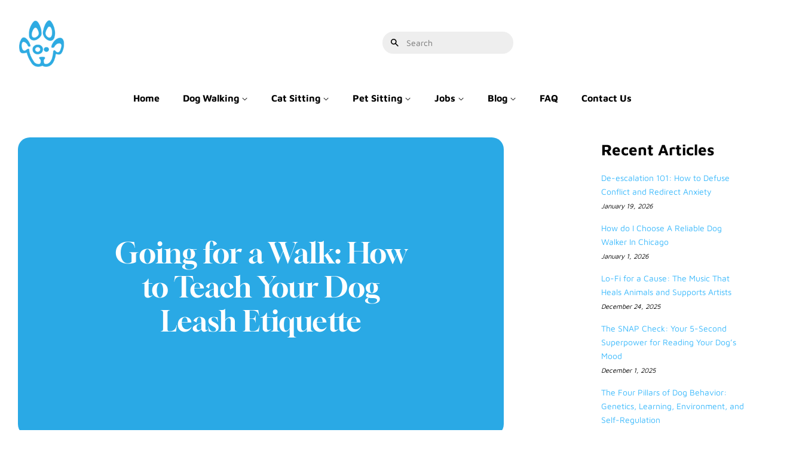

--- FILE ---
content_type: text/html; charset=utf-8
request_url: https://sparkysteps.com/blogs/blog/teach-dog-leash-etiquette
body_size: 24578
content:
<!doctype html>
<html lang="en-US" class="no-js">
<head>

  <!-- Basic page needs ================================================== -->
  <meta charset="utf-8">
  <meta http-equiv="X-UA-Compatible" content="IE=edge,chrome=1">

  
  <link rel="shortcut icon" href="//sparkysteps.com/cdn/shop/files/Sparky_Steps_Chicago_Dog_Walkers_and_Cat_Sitters_32x32.jpg?v=1614296854" type="image/png" />
  

  <!-- Title and description ================================================== -->
  <title>
  Going for a Walk: How to Teach Your Dog Leash Etiquette &ndash; Sparky Steps
  </title>

  
  <meta name="description" content="Carrie Pallardy Source   One of the best parts of having a dog is stepping outside and stretching your legs together. You and your leashed pup can stroll through your neighborhood and hit the trails in parks and forest preserves. Before you start walking, you’ll need to teach your dog proper leash etiquette. Loose leas">
  

  <!-- Social meta ================================================== -->
  <!-- /snippets/social-meta-tags.liquid -->




<meta property="og:site_name" content="Sparky Steps">
<meta property="og:url" content="https://sparkysteps.com/blogs/blog/teach-dog-leash-etiquette">
<meta property="og:title" content="Going for a Walk: How to Teach Your Dog Leash Etiquette">
<meta property="og:type" content="article">
<meta property="og:description" content="
Carrie Pallardy


Source
 
One of the best parts of having a dog is stepping outside and stretching your legs together. You and your leashed pup can stroll through your neighborhood and hit the trails in parks and forest preserves. Before you start walking, you’ll need to teach your dog proper leash etiquette. Loose leash walking will make your outdoor excursions easier for you and safer for your dog.
 
The world outside of your home is full of exciting scents and places to explore. Naturally, your dog is going to want to run wild. How do you start your leash lessons?
 
Choose Your Commands

Source
 
Your dog will need verbal cues from you to understand what you want. It is up to you want words you want to use. Many people choose to associate “heel” with the dog’s proper position on the leash: at your side with plenty of slack in the leash. You can also choose a command like “with me.”
 
Start Inside 
 
When teaching your dog something new, it is best to start in an environment with as few distractions as possible. If you are working with a puppy, introduce them to the leash and harness or collar at home. Take some walks around the house or apartment to help the dog get used to the feeling of wearing their walking accessories.
 
Rely on Some Trusty Treats

Source
 
Pick up some tasty training treats to help you reward your dog for positive leash behavior. Hold treats in your hand by your side as you walk with your dog. Allow your dog to walk in front of you and gently recall them. When they look at you and return to your side, offer a treat.
 
Keep your initial training sessions short, but regular. As your dog begins to respond to your chosen cue and treats, work toward taking your walks outside.  
 
Don’t Pull Back
 
Many dogs will pull on the leash, particularly when you throw in the distractions inherent to outdoor walks. While the natural reaction may be to pull back when your dog runs or lunges ahead, resist this urge. Instead, stop walking. Remain still and use your cue. Wait until your dog stops pulling and returns to your side. Reward that positive behavior with a treat. Initially, your walks may involve a lot of stopping and starting. That is normal. Remain patient and consistent.
 
Watch for Problem Behaviors

Source
 
Some dogs may exhibit problematic leash behavior. When off-leash, dogs are in control of how they greet and interact with one another. On a leash, some dogs will exhibit aggressive behavior because they cannot control how they interact with other dogs. A dog may feel anxious because it must approach another canine face-to-face with no option to leave because of the leash.
 
Not all dogs develop leash aggression, but it is an important consideration when you take your dog for walks. To help prevent leash aggression, carefully monitor your environment on walks and reward your dog each time they have a positive interaction with another on-leash dog.
 

Sources:
 


https://www.animalhumanesociety.org/behavior/teach-your-dog-walk-loose-leash


 


https://www.akc.org/expert-advice/training/teach-puppy-walk-leash/


 


https://www.petmd.com/dog-leash-aggression-stop-it-it-starts


 


https://www.animalhumanesociety.org/behavior/managing-leash-reactive-dog


 


https://www.akc.org/expert-advice/training/how-to-deal-with-leash-aggression/

">

<meta property="og:image" content="http://sparkysteps.com/cdn/shop/articles/Sparky_Steps_featured_images_1_132066b8-31ef-4fdf-9edc-14d07074949a_1200x1200.png?v=1658146503">
<meta property="og:image:secure_url" content="https://sparkysteps.com/cdn/shop/articles/Sparky_Steps_featured_images_1_132066b8-31ef-4fdf-9edc-14d07074949a_1200x1200.png?v=1658146503">


  <meta name="twitter:site" content="@sparkysteps">

<meta name="twitter:card" content="summary_large_image">
<meta name="twitter:title" content="Going for a Walk: How to Teach Your Dog Leash Etiquette">
<meta name="twitter:description" content="
Carrie Pallardy


Source
 
One of the best parts of having a dog is stepping outside and stretching your legs together. You and your leashed pup can stroll through your neighborhood and hit the trails in parks and forest preserves. Before you start walking, you’ll need to teach your dog proper leash etiquette. Loose leash walking will make your outdoor excursions easier for you and safer for your dog.
 
The world outside of your home is full of exciting scents and places to explore. Naturally, your dog is going to want to run wild. How do you start your leash lessons?
 
Choose Your Commands

Source
 
Your dog will need verbal cues from you to understand what you want. It is up to you want words you want to use. Many people choose to associate “heel” with the dog’s proper position on the leash: at your side with plenty of slack in the leash. You can also choose a command like “with me.”
 
Start Inside 
 
When teaching your dog something new, it is best to start in an environment with as few distractions as possible. If you are working with a puppy, introduce them to the leash and harness or collar at home. Take some walks around the house or apartment to help the dog get used to the feeling of wearing their walking accessories.
 
Rely on Some Trusty Treats

Source
 
Pick up some tasty training treats to help you reward your dog for positive leash behavior. Hold treats in your hand by your side as you walk with your dog. Allow your dog to walk in front of you and gently recall them. When they look at you and return to your side, offer a treat.
 
Keep your initial training sessions short, but regular. As your dog begins to respond to your chosen cue and treats, work toward taking your walks outside.  
 
Don’t Pull Back
 
Many dogs will pull on the leash, particularly when you throw in the distractions inherent to outdoor walks. While the natural reaction may be to pull back when your dog runs or lunges ahead, resist this urge. Instead, stop walking. Remain still and use your cue. Wait until your dog stops pulling and returns to your side. Reward that positive behavior with a treat. Initially, your walks may involve a lot of stopping and starting. That is normal. Remain patient and consistent.
 
Watch for Problem Behaviors

Source
 
Some dogs may exhibit problematic leash behavior. When off-leash, dogs are in control of how they greet and interact with one another. On a leash, some dogs will exhibit aggressive behavior because they cannot control how they interact with other dogs. A dog may feel anxious because it must approach another canine face-to-face with no option to leave because of the leash.
 
Not all dogs develop leash aggression, but it is an important consideration when you take your dog for walks. To help prevent leash aggression, carefully monitor your environment on walks and reward your dog each time they have a positive interaction with another on-leash dog.
 

Sources:
 


https://www.animalhumanesociety.org/behavior/teach-your-dog-walk-loose-leash


 


https://www.akc.org/expert-advice/training/teach-puppy-walk-leash/


 


https://www.petmd.com/dog-leash-aggression-stop-it-it-starts


 


https://www.animalhumanesociety.org/behavior/managing-leash-reactive-dog


 


https://www.akc.org/expert-advice/training/how-to-deal-with-leash-aggression/

">


  <!-- Helpers ================================================== -->
  <link rel="canonical" href="https://sparkysteps.com/blogs/blog/teach-dog-leash-etiquette">
  <meta name="viewport" content="width=device-width,initial-scale=1">
  <meta name="theme-color" content="#3dbafc">

  <!-- CSS ================================================== -->
  <link href="//sparkysteps.com/cdn/shop/t/6/assets/timber.scss.css?v=75149989554299647911762231693" rel="stylesheet" type="text/css" media="all" />
  <link href="//sparkysteps.com/cdn/shop/t/6/assets/theme.scss.css?v=15419709233767682221765436993" rel="stylesheet" type="text/css" media="all" />

  <script>
    window.theme = window.theme || {};

    var theme = {
      strings: {
        addToCart: "Add to Cart",
        soldOut: "Sold Out",
        unavailable: "Unavailable",
        zoomClose: "Close (Esc)",
        zoomPrev: "Previous (Left arrow key)",
        zoomNext: "Next (Right arrow key)",
        addressError: "Error looking up that address",
        addressNoResults: "No results for that address",
        addressQueryLimit: "You have exceeded the Google API usage limit. Consider upgrading to a \u003ca href=\"https:\/\/developers.google.com\/maps\/premium\/usage-limits\"\u003ePremium Plan\u003c\/a\u003e.",
        authError: "There was a problem authenticating your Google Maps API Key."
      },
      settings: {
        // Adding some settings to allow the editor to update correctly when they are changed
        enableWideLayout: true,
        typeAccentTransform: false,
        typeAccentSpacing: false,
        baseFontSize: '14px',
        headerBaseFontSize: '26px',
        accentFontSize: '14px'
      },
      variables: {
        mediaQueryMedium: 'screen and (max-width: 768px)',
        bpSmall: false
      },
      moneyFormat: "${{amount}}"
    }

    document.documentElement.className = document.documentElement.className.replace('no-js', 'supports-js');
  </script>

  <!-- Header hook for plugins ================================================== -->
  <script>window.performance && window.performance.mark && window.performance.mark('shopify.content_for_header.start');</script><meta name="google-site-verification" content="A10O0iNbph_yjGBdja7FYBMHiWK4SF93wdxLZUZ32b4">
<meta name="facebook-domain-verification" content="vpzquhjvf5gd28clyocxiljogntk32">
<meta id="shopify-digital-wallet" name="shopify-digital-wallet" content="/32644923436/digital_wallets/dialog">
<meta name="shopify-checkout-api-token" content="b554633078de168c18d8ad8693f717c0">
<meta id="in-context-paypal-metadata" data-shop-id="32644923436" data-venmo-supported="true" data-environment="production" data-locale="en_US" data-paypal-v4="true" data-currency="USD">
<link rel="alternate" type="application/atom+xml" title="Feed" href="/blogs/blog.atom" />
<script async="async" src="/checkouts/internal/preloads.js?locale=en-US"></script>
<link rel="preconnect" href="https://shop.app" crossorigin="anonymous">
<script async="async" src="https://shop.app/checkouts/internal/preloads.js?locale=en-US&shop_id=32644923436" crossorigin="anonymous"></script>
<script id="apple-pay-shop-capabilities" type="application/json">{"shopId":32644923436,"countryCode":"US","currencyCode":"USD","merchantCapabilities":["supports3DS"],"merchantId":"gid:\/\/shopify\/Shop\/32644923436","merchantName":"Sparky Steps","requiredBillingContactFields":["postalAddress","email","phone"],"requiredShippingContactFields":["postalAddress","email","phone"],"shippingType":"shipping","supportedNetworks":["visa","masterCard","amex","discover","elo","jcb"],"total":{"type":"pending","label":"Sparky Steps","amount":"1.00"},"shopifyPaymentsEnabled":true,"supportsSubscriptions":true}</script>
<script id="shopify-features" type="application/json">{"accessToken":"b554633078de168c18d8ad8693f717c0","betas":["rich-media-storefront-analytics"],"domain":"sparkysteps.com","predictiveSearch":true,"shopId":32644923436,"locale":"en"}</script>
<script>var Shopify = Shopify || {};
Shopify.shop = "sparky-steps.myshopify.com";
Shopify.locale = "en";
Shopify.currency = {"active":"USD","rate":"1.0"};
Shopify.country = "US";
Shopify.theme = {"name":"Sparky New Website","id":147745079463,"schema_name":"Minimal","schema_version":"11.7.8","theme_store_id":380,"role":"main"};
Shopify.theme.handle = "null";
Shopify.theme.style = {"id":null,"handle":null};
Shopify.cdnHost = "sparkysteps.com/cdn";
Shopify.routes = Shopify.routes || {};
Shopify.routes.root = "/";</script>
<script type="module">!function(o){(o.Shopify=o.Shopify||{}).modules=!0}(window);</script>
<script>!function(o){function n(){var o=[];function n(){o.push(Array.prototype.slice.apply(arguments))}return n.q=o,n}var t=o.Shopify=o.Shopify||{};t.loadFeatures=n(),t.autoloadFeatures=n()}(window);</script>
<script>
  window.ShopifyPay = window.ShopifyPay || {};
  window.ShopifyPay.apiHost = "shop.app\/pay";
  window.ShopifyPay.redirectState = null;
</script>
<script id="shop-js-analytics" type="application/json">{"pageType":"article"}</script>
<script defer="defer" async type="module" src="//sparkysteps.com/cdn/shopifycloud/shop-js/modules/v2/client.init-shop-cart-sync_BdyHc3Nr.en.esm.js"></script>
<script defer="defer" async type="module" src="//sparkysteps.com/cdn/shopifycloud/shop-js/modules/v2/chunk.common_Daul8nwZ.esm.js"></script>
<script type="module">
  await import("//sparkysteps.com/cdn/shopifycloud/shop-js/modules/v2/client.init-shop-cart-sync_BdyHc3Nr.en.esm.js");
await import("//sparkysteps.com/cdn/shopifycloud/shop-js/modules/v2/chunk.common_Daul8nwZ.esm.js");

  window.Shopify.SignInWithShop?.initShopCartSync?.({"fedCMEnabled":true,"windoidEnabled":true});

</script>
<script>
  window.Shopify = window.Shopify || {};
  if (!window.Shopify.featureAssets) window.Shopify.featureAssets = {};
  window.Shopify.featureAssets['shop-js'] = {"shop-cart-sync":["modules/v2/client.shop-cart-sync_QYOiDySF.en.esm.js","modules/v2/chunk.common_Daul8nwZ.esm.js"],"init-fed-cm":["modules/v2/client.init-fed-cm_DchLp9rc.en.esm.js","modules/v2/chunk.common_Daul8nwZ.esm.js"],"shop-button":["modules/v2/client.shop-button_OV7bAJc5.en.esm.js","modules/v2/chunk.common_Daul8nwZ.esm.js"],"init-windoid":["modules/v2/client.init-windoid_DwxFKQ8e.en.esm.js","modules/v2/chunk.common_Daul8nwZ.esm.js"],"shop-cash-offers":["modules/v2/client.shop-cash-offers_DWtL6Bq3.en.esm.js","modules/v2/chunk.common_Daul8nwZ.esm.js","modules/v2/chunk.modal_CQq8HTM6.esm.js"],"shop-toast-manager":["modules/v2/client.shop-toast-manager_CX9r1SjA.en.esm.js","modules/v2/chunk.common_Daul8nwZ.esm.js"],"init-shop-email-lookup-coordinator":["modules/v2/client.init-shop-email-lookup-coordinator_UhKnw74l.en.esm.js","modules/v2/chunk.common_Daul8nwZ.esm.js"],"pay-button":["modules/v2/client.pay-button_DzxNnLDY.en.esm.js","modules/v2/chunk.common_Daul8nwZ.esm.js"],"avatar":["modules/v2/client.avatar_BTnouDA3.en.esm.js"],"init-shop-cart-sync":["modules/v2/client.init-shop-cart-sync_BdyHc3Nr.en.esm.js","modules/v2/chunk.common_Daul8nwZ.esm.js"],"shop-login-button":["modules/v2/client.shop-login-button_D8B466_1.en.esm.js","modules/v2/chunk.common_Daul8nwZ.esm.js","modules/v2/chunk.modal_CQq8HTM6.esm.js"],"init-customer-accounts-sign-up":["modules/v2/client.init-customer-accounts-sign-up_C8fpPm4i.en.esm.js","modules/v2/client.shop-login-button_D8B466_1.en.esm.js","modules/v2/chunk.common_Daul8nwZ.esm.js","modules/v2/chunk.modal_CQq8HTM6.esm.js"],"init-shop-for-new-customer-accounts":["modules/v2/client.init-shop-for-new-customer-accounts_CVTO0Ztu.en.esm.js","modules/v2/client.shop-login-button_D8B466_1.en.esm.js","modules/v2/chunk.common_Daul8nwZ.esm.js","modules/v2/chunk.modal_CQq8HTM6.esm.js"],"init-customer-accounts":["modules/v2/client.init-customer-accounts_dRgKMfrE.en.esm.js","modules/v2/client.shop-login-button_D8B466_1.en.esm.js","modules/v2/chunk.common_Daul8nwZ.esm.js","modules/v2/chunk.modal_CQq8HTM6.esm.js"],"shop-follow-button":["modules/v2/client.shop-follow-button_CkZpjEct.en.esm.js","modules/v2/chunk.common_Daul8nwZ.esm.js","modules/v2/chunk.modal_CQq8HTM6.esm.js"],"lead-capture":["modules/v2/client.lead-capture_BntHBhfp.en.esm.js","modules/v2/chunk.common_Daul8nwZ.esm.js","modules/v2/chunk.modal_CQq8HTM6.esm.js"],"checkout-modal":["modules/v2/client.checkout-modal_CfxcYbTm.en.esm.js","modules/v2/chunk.common_Daul8nwZ.esm.js","modules/v2/chunk.modal_CQq8HTM6.esm.js"],"shop-login":["modules/v2/client.shop-login_Da4GZ2H6.en.esm.js","modules/v2/chunk.common_Daul8nwZ.esm.js","modules/v2/chunk.modal_CQq8HTM6.esm.js"],"payment-terms":["modules/v2/client.payment-terms_MV4M3zvL.en.esm.js","modules/v2/chunk.common_Daul8nwZ.esm.js","modules/v2/chunk.modal_CQq8HTM6.esm.js"]};
</script>
<script>(function() {
  var isLoaded = false;
  function asyncLoad() {
    if (isLoaded) return;
    isLoaded = true;
    var urls = ["\/\/cdn.shopify.com\/proxy\/b5bd9da762f80b48e56b7001972d3e72e2d05667ca2c9d448b86e56785fe35e3\/static.cdn.printful.com\/static\/js\/external\/shopify-product-customizer.js?v=0.28\u0026shop=sparky-steps.myshopify.com\u0026sp-cache-control=cHVibGljLCBtYXgtYWdlPTkwMA","https:\/\/assets.dailykarma.io\/prod\/init-v3.js?v2\u0026shop=sparky-steps.myshopify.com","https:\/\/omnisnippet1.com\/platforms\/shopify.js?source=scriptTag\u0026v=2025-05-15T12\u0026shop=sparky-steps.myshopify.com"];
    for (var i = 0; i < urls.length; i++) {
      var s = document.createElement('script');
      s.type = 'text/javascript';
      s.async = true;
      s.src = urls[i];
      var x = document.getElementsByTagName('script')[0];
      x.parentNode.insertBefore(s, x);
    }
  };
  if(window.attachEvent) {
    window.attachEvent('onload', asyncLoad);
  } else {
    window.addEventListener('load', asyncLoad, false);
  }
})();</script>
<script id="__st">var __st={"a":32644923436,"offset":-21600,"reqid":"d75a4288-3f3a-4089-ba7b-ebc7acbda36e-1769000744","pageurl":"sparkysteps.com\/blogs\/blog\/teach-dog-leash-etiquette","s":"articles-558619328679","u":"61ad51c107e6","p":"article","rtyp":"article","rid":558619328679};</script>
<script>window.ShopifyPaypalV4VisibilityTracking = true;</script>
<script id="captcha-bootstrap">!function(){'use strict';const t='contact',e='account',n='new_comment',o=[[t,t],['blogs',n],['comments',n],[t,'customer']],c=[[e,'customer_login'],[e,'guest_login'],[e,'recover_customer_password'],[e,'create_customer']],r=t=>t.map((([t,e])=>`form[action*='/${t}']:not([data-nocaptcha='true']) input[name='form_type'][value='${e}']`)).join(','),a=t=>()=>t?[...document.querySelectorAll(t)].map((t=>t.form)):[];function s(){const t=[...o],e=r(t);return a(e)}const i='password',u='form_key',d=['recaptcha-v3-token','g-recaptcha-response','h-captcha-response',i],f=()=>{try{return window.sessionStorage}catch{return}},m='__shopify_v',_=t=>t.elements[u];function p(t,e,n=!1){try{const o=window.sessionStorage,c=JSON.parse(o.getItem(e)),{data:r}=function(t){const{data:e,action:n}=t;return t[m]||n?{data:e,action:n}:{data:t,action:n}}(c);for(const[e,n]of Object.entries(r))t.elements[e]&&(t.elements[e].value=n);n&&o.removeItem(e)}catch(o){console.error('form repopulation failed',{error:o})}}const l='form_type',E='cptcha';function T(t){t.dataset[E]=!0}const w=window,h=w.document,L='Shopify',v='ce_forms',y='captcha';let A=!1;((t,e)=>{const n=(g='f06e6c50-85a8-45c8-87d0-21a2b65856fe',I='https://cdn.shopify.com/shopifycloud/storefront-forms-hcaptcha/ce_storefront_forms_captcha_hcaptcha.v1.5.2.iife.js',D={infoText:'Protected by hCaptcha',privacyText:'Privacy',termsText:'Terms'},(t,e,n)=>{const o=w[L][v],c=o.bindForm;if(c)return c(t,g,e,D).then(n);var r;o.q.push([[t,g,e,D],n]),r=I,A||(h.body.append(Object.assign(h.createElement('script'),{id:'captcha-provider',async:!0,src:r})),A=!0)});var g,I,D;w[L]=w[L]||{},w[L][v]=w[L][v]||{},w[L][v].q=[],w[L][y]=w[L][y]||{},w[L][y].protect=function(t,e){n(t,void 0,e),T(t)},Object.freeze(w[L][y]),function(t,e,n,w,h,L){const[v,y,A,g]=function(t,e,n){const i=e?o:[],u=t?c:[],d=[...i,...u],f=r(d),m=r(i),_=r(d.filter((([t,e])=>n.includes(e))));return[a(f),a(m),a(_),s()]}(w,h,L),I=t=>{const e=t.target;return e instanceof HTMLFormElement?e:e&&e.form},D=t=>v().includes(t);t.addEventListener('submit',(t=>{const e=I(t);if(!e)return;const n=D(e)&&!e.dataset.hcaptchaBound&&!e.dataset.recaptchaBound,o=_(e),c=g().includes(e)&&(!o||!o.value);(n||c)&&t.preventDefault(),c&&!n&&(function(t){try{if(!f())return;!function(t){const e=f();if(!e)return;const n=_(t);if(!n)return;const o=n.value;o&&e.removeItem(o)}(t);const e=Array.from(Array(32),(()=>Math.random().toString(36)[2])).join('');!function(t,e){_(t)||t.append(Object.assign(document.createElement('input'),{type:'hidden',name:u})),t.elements[u].value=e}(t,e),function(t,e){const n=f();if(!n)return;const o=[...t.querySelectorAll(`input[type='${i}']`)].map((({name:t})=>t)),c=[...d,...o],r={};for(const[a,s]of new FormData(t).entries())c.includes(a)||(r[a]=s);n.setItem(e,JSON.stringify({[m]:1,action:t.action,data:r}))}(t,e)}catch(e){console.error('failed to persist form',e)}}(e),e.submit())}));const S=(t,e)=>{t&&!t.dataset[E]&&(n(t,e.some((e=>e===t))),T(t))};for(const o of['focusin','change'])t.addEventListener(o,(t=>{const e=I(t);D(e)&&S(e,y())}));const B=e.get('form_key'),M=e.get(l),P=B&&M;t.addEventListener('DOMContentLoaded',(()=>{const t=y();if(P)for(const e of t)e.elements[l].value===M&&p(e,B);[...new Set([...A(),...v().filter((t=>'true'===t.dataset.shopifyCaptcha))])].forEach((e=>S(e,t)))}))}(h,new URLSearchParams(w.location.search),n,t,e,['guest_login'])})(!0,!0)}();</script>
<script integrity="sha256-4kQ18oKyAcykRKYeNunJcIwy7WH5gtpwJnB7kiuLZ1E=" data-source-attribution="shopify.loadfeatures" defer="defer" src="//sparkysteps.com/cdn/shopifycloud/storefront/assets/storefront/load_feature-a0a9edcb.js" crossorigin="anonymous"></script>
<script crossorigin="anonymous" defer="defer" src="//sparkysteps.com/cdn/shopifycloud/storefront/assets/shopify_pay/storefront-65b4c6d7.js?v=20250812"></script>
<script data-source-attribution="shopify.dynamic_checkout.dynamic.init">var Shopify=Shopify||{};Shopify.PaymentButton=Shopify.PaymentButton||{isStorefrontPortableWallets:!0,init:function(){window.Shopify.PaymentButton.init=function(){};var t=document.createElement("script");t.src="https://sparkysteps.com/cdn/shopifycloud/portable-wallets/latest/portable-wallets.en.js",t.type="module",document.head.appendChild(t)}};
</script>
<script data-source-attribution="shopify.dynamic_checkout.buyer_consent">
  function portableWalletsHideBuyerConsent(e){var t=document.getElementById("shopify-buyer-consent"),n=document.getElementById("shopify-subscription-policy-button");t&&n&&(t.classList.add("hidden"),t.setAttribute("aria-hidden","true"),n.removeEventListener("click",e))}function portableWalletsShowBuyerConsent(e){var t=document.getElementById("shopify-buyer-consent"),n=document.getElementById("shopify-subscription-policy-button");t&&n&&(t.classList.remove("hidden"),t.removeAttribute("aria-hidden"),n.addEventListener("click",e))}window.Shopify?.PaymentButton&&(window.Shopify.PaymentButton.hideBuyerConsent=portableWalletsHideBuyerConsent,window.Shopify.PaymentButton.showBuyerConsent=portableWalletsShowBuyerConsent);
</script>
<script data-source-attribution="shopify.dynamic_checkout.cart.bootstrap">document.addEventListener("DOMContentLoaded",(function(){function t(){return document.querySelector("shopify-accelerated-checkout-cart, shopify-accelerated-checkout")}if(t())Shopify.PaymentButton.init();else{new MutationObserver((function(e,n){t()&&(Shopify.PaymentButton.init(),n.disconnect())})).observe(document.body,{childList:!0,subtree:!0})}}));
</script>
<script id='scb4127' type='text/javascript' async='' src='https://sparkysteps.com/cdn/shopifycloud/privacy-banner/storefront-banner.js'></script><link id="shopify-accelerated-checkout-styles" rel="stylesheet" media="screen" href="https://sparkysteps.com/cdn/shopifycloud/portable-wallets/latest/accelerated-checkout-backwards-compat.css" crossorigin="anonymous">
<style id="shopify-accelerated-checkout-cart">
        #shopify-buyer-consent {
  margin-top: 1em;
  display: inline-block;
  width: 100%;
}

#shopify-buyer-consent.hidden {
  display: none;
}

#shopify-subscription-policy-button {
  background: none;
  border: none;
  padding: 0;
  text-decoration: underline;
  font-size: inherit;
  cursor: pointer;
}

#shopify-subscription-policy-button::before {
  box-shadow: none;
}

      </style>

<script>window.performance && window.performance.mark && window.performance.mark('shopify.content_for_header.end');</script>

  <script src="//sparkysteps.com/cdn/shop/t/6/assets/jquery-2.2.3.min.js?v=58211863146907186831758001167" type="text/javascript"></script>

  <script src="//sparkysteps.com/cdn/shop/t/6/assets/lazysizes.min.js?v=155223123402716617051758001167" async="async"></script>

  
  




<script type="application/ld+json">
{
  "@context": "https://schema.org",
  "@type": "LocalBusiness",
  "name": "Sparky Steps - Chicago Dog Walking, Cat Sitting, Pet Sitting, Apparel, and Blog for Pet Lovers",
  "url": "https://sparkysteps.com/",
  "logo": "https://sparkysteps.com/cdn/shop/files/Sparky_Steps_120x.png?v=1614298328",
  "image": "https://sparkysteps.com/cdn/shop/files/Sparky_Steps_120x.png?v=1614298328",
  "description": "Sparky Steps provides premium pet care services in Chicago, including dog walking, cat sitting, house sitting, and plant care. We also offer pet-themed apparel and a blog filled with pet care tips, training advice, and pet owner resources.",
  "foundingDate": "2016",
  "telephone": "+1-847-845-8854",
  "sameAs": [
    "https://www.facebook.com/SparkySteps",
    "https://www.instagram.com/sparkysteps",
    "https://twitter.com/sparkysteps"
  ],
  "contactPoint": [
    {
      "@type": "ContactPoint",
      "contactType": "customer service",
      "telephone": "+1-847-845-8854",
      "email": "info@sparkysteps.com",
      "areaServed": "US",
      "availableLanguage": "English"
    }
  ],
  "address": {
    "@type": "PostalAddress",
    "streetAddress": "3543 W Sunnyside Ave",
    "addressLocality": "Chicago",
    "addressRegion": "IL",
    "postalCode": "60625",
    "addressCountry": "US"
  },
  "geo": {
    "@type": "GeoCoordinates",
    "latitude": "41.974896",
    "longitude": "-87.717412"
  },
  "openingHoursSpecification": [
    {
      "@type": "OpeningHoursSpecification",
      "dayOfWeek": [
        "Monday",
        "Tuesday",
        "Wednesday",
        "Thursday",
        "Friday",
        "Saturday",
        "Sunday"
      ],
      "opens": "09:00",
      "closes": "17:00"
    }
  ],
  "priceRange": "$$",

  "department": [
    {
      "@type": "OnlineStore",
      "name": "Sparky Steps Apparel",
      "url": "https://sparkysteps.com/collections/",
      "description": "Shop pet-themed tees and apparel for dog and cat lovers.",
      "image": "https://sparkysteps.com/cdn/shop/files/Sparky_Steps_120x.png?v=1614298328"
    },
    {
      "@type": "Blog",
      "name": "Sparky Steps Blog",
      "url": "https://sparkysteps.com/blogs/blog",
      "description": "Pet care tips, training advice, and helpful resources for pet owners.",
      "publisher": {
        "@type": "Organization",
        "name": "Sparky Steps",
        "logo": {
          "@type": "ImageObject",
          "url": "https://sparkysteps.com/cdn/shop/files/Sparky_Steps_120x.png?v=1614298328"
        }
      }
    }
  ],

  "hasOfferCatalog": {
    "@type": "OfferCatalog",
    "name": "Pet Care and Home Services",
    "itemListElement": [
      {
        "@type": "Offer",
        "itemOffered": {
          "@type": "Service",
          "name": "Dog Walking",
          "description": "Personalized care, exercise, and play for your dog while you’re away."
        }
      },
      {
        "@type": "Offer",
        "itemOffered": {
          "@type": "Service",
          "name": "Cat Sitting",
          "description": "Comfort, companionship, and special attention for your feline friends."
        }
      },
      {
        "@type": "Offer",
        "itemOffered": {
          "@type": "Service",
          "name": "Bird Sitting",
          "description": "Dedicated care and enrichment for your feathered friends."
        }
      },
      {
        "@type": "Offer",
        "itemOffered": {
          "@type": "Service",
          "name": "Fish Care",
          "description": "Regular feeding, water checks, and tank maintenance for your aquatic pets."
        }
      },
      {
        "@type": "Offer",
        "itemOffered": {
          "@type": "Service",
          "name": "Rabbit Sitting",
          "description": "Gentle, attentive care for your rabbit, with fresh food, playtime, and socialization."
        }
      },
      {
        "@type": "Offer",
        "itemOffered": {
          "@type": "Service",
          "name": "Guinea Pig Sitting",
          "description": "Attentive care and fresh food for your guinea pigs, ensuring their dietary and social needs are met."
        }
      },
      {
        "@type": "Offer",
        "itemOffered": {
          "@type": "Service",
          "name": "Hamster & Gerbil Sitting",
          "description": "Providing a safe and stimulating environment for your hamsters and gerbils."
        }
      },
      {
        "@type": "Offer",
        "itemOffered": {
          "@type": "Service",
          "name": "Ferret Care",
          "description": "Engaging playtime, feeding, and care for your energetic ferrets."
        }
      },
      {
        "@type": "Offer",
        "itemOffered": {
          "@type": "Service",
          "name": "Lizard Care",
          "description": "Specialized care for lizards, including habitat maintenance and feeding."
        }
      },
      {
        "@type": "Offer",
        "itemOffered": {
          "@type": "Service",
          "name": "Snake Care",
          "description": "Dedicated care for snakes, including feeding, habitat cleaning, and handling."
        }
      },
      {
        "@type": "Offer",
        "itemOffered": {
          "@type": "Service",
          "name": "Turtle & Tortoise Care",
          "description": "Comprehensive care for turtles and tortoises, including tank cleaning and feeding."
        }
      },
      {
        "@type": "Offer",
        "itemOffered": {
          "@type": "Service",
          "name": "Plant Care",
          "description": "Reliable plant watering, light adjustment, and maintenance while you’re away."
        }
      },
      {
        "@type": "Offer",
        "itemOffered": {
          "@type": "Service",
          "name": "Home Check-Ins",
          "description": "Routine check-ins for unoccupied homes, including mail collection and basic security checks."
        }
      }
    ]
  }
}
</script>


<link rel="canonical" href="https://sparkysteps.com/blogs/blog/teach-dog-leash-etiquette">


<link href="https://cdnjs.cloudflare.com/ajax/libs/OwlCarousel2/2.3.4/assets/owl.carousel.min.css" rel="stylesheet" type="text/css" media="all" />
<link href="https://cdnjs.cloudflare.com/ajax/libs/OwlCarousel2/2.3.4/assets/owl.theme.default.min.css" rel="stylesheet" type="text/css" media="all" />



<!-- BEGIN app block: shopify://apps/redirect-hero/blocks/live-redirect/303f77a4-ad21-4d11-82f8-47eb94136aff --><script>
    const liveRedirectActive = false;
</script>

<!-- END app block --><!-- BEGIN app block: shopify://apps/pagefly-page-builder/blocks/app-embed/83e179f7-59a0-4589-8c66-c0dddf959200 -->

<!-- BEGIN app snippet: pagefly-cro-ab-testing-main -->







<script>
  ;(function () {
    const url = new URL(window.location)
    const viewParam = url.searchParams.get('view')
    if (viewParam && viewParam.includes('variant-pf-')) {
      url.searchParams.set('pf_v', viewParam)
      url.searchParams.delete('view')
      window.history.replaceState({}, '', url)
    }
  })()
</script>



<script type='module'>
  
  window.PAGEFLY_CRO = window.PAGEFLY_CRO || {}

  window.PAGEFLY_CRO['data_debug'] = {
    original_template_suffix: "",
    allow_ab_test: false,
    ab_test_start_time: 0,
    ab_test_end_time: 0,
    today_date_time: 1769000744000,
  }
  window.PAGEFLY_CRO['GA4'] = { enabled: false}
</script>

<!-- END app snippet -->








  <script src='https://cdn.shopify.com/extensions/019bb4f9-aed6-78a3-be91-e9d44663e6bf/pagefly-page-builder-215/assets/pagefly-helper.js' defer='defer'></script>

  <script src='https://cdn.shopify.com/extensions/019bb4f9-aed6-78a3-be91-e9d44663e6bf/pagefly-page-builder-215/assets/pagefly-general-helper.js' defer='defer'></script>

  <script src='https://cdn.shopify.com/extensions/019bb4f9-aed6-78a3-be91-e9d44663e6bf/pagefly-page-builder-215/assets/pagefly-snap-slider.js' defer='defer'></script>

  <script src='https://cdn.shopify.com/extensions/019bb4f9-aed6-78a3-be91-e9d44663e6bf/pagefly-page-builder-215/assets/pagefly-slideshow-v3.js' defer='defer'></script>

  <script src='https://cdn.shopify.com/extensions/019bb4f9-aed6-78a3-be91-e9d44663e6bf/pagefly-page-builder-215/assets/pagefly-slideshow-v4.js' defer='defer'></script>

  <script src='https://cdn.shopify.com/extensions/019bb4f9-aed6-78a3-be91-e9d44663e6bf/pagefly-page-builder-215/assets/pagefly-glider.js' defer='defer'></script>

  <script src='https://cdn.shopify.com/extensions/019bb4f9-aed6-78a3-be91-e9d44663e6bf/pagefly-page-builder-215/assets/pagefly-slideshow-v1-v2.js' defer='defer'></script>

  <script src='https://cdn.shopify.com/extensions/019bb4f9-aed6-78a3-be91-e9d44663e6bf/pagefly-page-builder-215/assets/pagefly-product-media.js' defer='defer'></script>

  <script src='https://cdn.shopify.com/extensions/019bb4f9-aed6-78a3-be91-e9d44663e6bf/pagefly-page-builder-215/assets/pagefly-product.js' defer='defer'></script>


<script id='pagefly-helper-data' type='application/json'>
  {
    "page_optimization": {
      "assets_prefetching": false
    },
    "elements_asset_mapper": {
      "Accordion": "https://cdn.shopify.com/extensions/019bb4f9-aed6-78a3-be91-e9d44663e6bf/pagefly-page-builder-215/assets/pagefly-accordion.js",
      "Accordion3": "https://cdn.shopify.com/extensions/019bb4f9-aed6-78a3-be91-e9d44663e6bf/pagefly-page-builder-215/assets/pagefly-accordion3.js",
      "CountDown": "https://cdn.shopify.com/extensions/019bb4f9-aed6-78a3-be91-e9d44663e6bf/pagefly-page-builder-215/assets/pagefly-countdown.js",
      "GMap1": "https://cdn.shopify.com/extensions/019bb4f9-aed6-78a3-be91-e9d44663e6bf/pagefly-page-builder-215/assets/pagefly-gmap.js",
      "GMap2": "https://cdn.shopify.com/extensions/019bb4f9-aed6-78a3-be91-e9d44663e6bf/pagefly-page-builder-215/assets/pagefly-gmap.js",
      "GMapBasicV2": "https://cdn.shopify.com/extensions/019bb4f9-aed6-78a3-be91-e9d44663e6bf/pagefly-page-builder-215/assets/pagefly-gmap.js",
      "GMapAdvancedV2": "https://cdn.shopify.com/extensions/019bb4f9-aed6-78a3-be91-e9d44663e6bf/pagefly-page-builder-215/assets/pagefly-gmap.js",
      "HTML.Video": "https://cdn.shopify.com/extensions/019bb4f9-aed6-78a3-be91-e9d44663e6bf/pagefly-page-builder-215/assets/pagefly-htmlvideo.js",
      "HTML.Video2": "https://cdn.shopify.com/extensions/019bb4f9-aed6-78a3-be91-e9d44663e6bf/pagefly-page-builder-215/assets/pagefly-htmlvideo2.js",
      "HTML.Video3": "https://cdn.shopify.com/extensions/019bb4f9-aed6-78a3-be91-e9d44663e6bf/pagefly-page-builder-215/assets/pagefly-htmlvideo2.js",
      "BackgroundVideo": "https://cdn.shopify.com/extensions/019bb4f9-aed6-78a3-be91-e9d44663e6bf/pagefly-page-builder-215/assets/pagefly-htmlvideo2.js",
      "Instagram": "https://cdn.shopify.com/extensions/019bb4f9-aed6-78a3-be91-e9d44663e6bf/pagefly-page-builder-215/assets/pagefly-instagram.js",
      "Instagram2": "https://cdn.shopify.com/extensions/019bb4f9-aed6-78a3-be91-e9d44663e6bf/pagefly-page-builder-215/assets/pagefly-instagram.js",
      "Insta3": "https://cdn.shopify.com/extensions/019bb4f9-aed6-78a3-be91-e9d44663e6bf/pagefly-page-builder-215/assets/pagefly-instagram3.js",
      "Tabs": "https://cdn.shopify.com/extensions/019bb4f9-aed6-78a3-be91-e9d44663e6bf/pagefly-page-builder-215/assets/pagefly-tab.js",
      "Tabs3": "https://cdn.shopify.com/extensions/019bb4f9-aed6-78a3-be91-e9d44663e6bf/pagefly-page-builder-215/assets/pagefly-tab3.js",
      "ProductBox": "https://cdn.shopify.com/extensions/019bb4f9-aed6-78a3-be91-e9d44663e6bf/pagefly-page-builder-215/assets/pagefly-cart.js",
      "FBPageBox2": "https://cdn.shopify.com/extensions/019bb4f9-aed6-78a3-be91-e9d44663e6bf/pagefly-page-builder-215/assets/pagefly-facebook.js",
      "FBLikeButton2": "https://cdn.shopify.com/extensions/019bb4f9-aed6-78a3-be91-e9d44663e6bf/pagefly-page-builder-215/assets/pagefly-facebook.js",
      "TwitterFeed2": "https://cdn.shopify.com/extensions/019bb4f9-aed6-78a3-be91-e9d44663e6bf/pagefly-page-builder-215/assets/pagefly-twitter.js",
      "Paragraph4": "https://cdn.shopify.com/extensions/019bb4f9-aed6-78a3-be91-e9d44663e6bf/pagefly-page-builder-215/assets/pagefly-paragraph4.js",

      "AliReviews": "https://cdn.shopify.com/extensions/019bb4f9-aed6-78a3-be91-e9d44663e6bf/pagefly-page-builder-215/assets/pagefly-3rd-elements.js",
      "BackInStock": "https://cdn.shopify.com/extensions/019bb4f9-aed6-78a3-be91-e9d44663e6bf/pagefly-page-builder-215/assets/pagefly-3rd-elements.js",
      "GloboBackInStock": "https://cdn.shopify.com/extensions/019bb4f9-aed6-78a3-be91-e9d44663e6bf/pagefly-page-builder-215/assets/pagefly-3rd-elements.js",
      "GrowaveWishlist": "https://cdn.shopify.com/extensions/019bb4f9-aed6-78a3-be91-e9d44663e6bf/pagefly-page-builder-215/assets/pagefly-3rd-elements.js",
      "InfiniteOptionsShopPad": "https://cdn.shopify.com/extensions/019bb4f9-aed6-78a3-be91-e9d44663e6bf/pagefly-page-builder-215/assets/pagefly-3rd-elements.js",
      "InkybayProductPersonalizer": "https://cdn.shopify.com/extensions/019bb4f9-aed6-78a3-be91-e9d44663e6bf/pagefly-page-builder-215/assets/pagefly-3rd-elements.js",
      "LimeSpot": "https://cdn.shopify.com/extensions/019bb4f9-aed6-78a3-be91-e9d44663e6bf/pagefly-page-builder-215/assets/pagefly-3rd-elements.js",
      "Loox": "https://cdn.shopify.com/extensions/019bb4f9-aed6-78a3-be91-e9d44663e6bf/pagefly-page-builder-215/assets/pagefly-3rd-elements.js",
      "Opinew": "https://cdn.shopify.com/extensions/019bb4f9-aed6-78a3-be91-e9d44663e6bf/pagefly-page-builder-215/assets/pagefly-3rd-elements.js",
      "Powr": "https://cdn.shopify.com/extensions/019bb4f9-aed6-78a3-be91-e9d44663e6bf/pagefly-page-builder-215/assets/pagefly-3rd-elements.js",
      "ProductReviews": "https://cdn.shopify.com/extensions/019bb4f9-aed6-78a3-be91-e9d44663e6bf/pagefly-page-builder-215/assets/pagefly-3rd-elements.js",
      "PushOwl": "https://cdn.shopify.com/extensions/019bb4f9-aed6-78a3-be91-e9d44663e6bf/pagefly-page-builder-215/assets/pagefly-3rd-elements.js",
      "ReCharge": "https://cdn.shopify.com/extensions/019bb4f9-aed6-78a3-be91-e9d44663e6bf/pagefly-page-builder-215/assets/pagefly-3rd-elements.js",
      "Rivyo": "https://cdn.shopify.com/extensions/019bb4f9-aed6-78a3-be91-e9d44663e6bf/pagefly-page-builder-215/assets/pagefly-3rd-elements.js",
      "TrackingMore": "https://cdn.shopify.com/extensions/019bb4f9-aed6-78a3-be91-e9d44663e6bf/pagefly-page-builder-215/assets/pagefly-3rd-elements.js",
      "Vitals": "https://cdn.shopify.com/extensions/019bb4f9-aed6-78a3-be91-e9d44663e6bf/pagefly-page-builder-215/assets/pagefly-3rd-elements.js",
      "Wiser": "https://cdn.shopify.com/extensions/019bb4f9-aed6-78a3-be91-e9d44663e6bf/pagefly-page-builder-215/assets/pagefly-3rd-elements.js"
    },
    "custom_elements_mapper": {
      "pf-click-action-element": "https://cdn.shopify.com/extensions/019bb4f9-aed6-78a3-be91-e9d44663e6bf/pagefly-page-builder-215/assets/pagefly-click-action-element.js",
      "pf-dialog-element": "https://cdn.shopify.com/extensions/019bb4f9-aed6-78a3-be91-e9d44663e6bf/pagefly-page-builder-215/assets/pagefly-dialog-element.js"
    }
  }
</script>


<!-- END app block --><script src="https://cdn.shopify.com/extensions/019bb35a-2889-7acb-abfb-ae827e9e7665/redirect-hero-35/assets/live-redirect.js" type="text/javascript" defer="defer"></script>
<script src="https://cdn.shopify.com/extensions/0c41fbb9-5df0-42f5-adc5-7e07858ce76d/rep-ai-chatgpt-concierge-10/assets/chat-embed.js" type="text/javascript" defer="defer"></script>
<link href="https://monorail-edge.shopifysvc.com" rel="dns-prefetch">
<script>(function(){if ("sendBeacon" in navigator && "performance" in window) {try {var session_token_from_headers = performance.getEntriesByType('navigation')[0].serverTiming.find(x => x.name == '_s').description;} catch {var session_token_from_headers = undefined;}var session_cookie_matches = document.cookie.match(/_shopify_s=([^;]*)/);var session_token_from_cookie = session_cookie_matches && session_cookie_matches.length === 2 ? session_cookie_matches[1] : "";var session_token = session_token_from_headers || session_token_from_cookie || "";function handle_abandonment_event(e) {var entries = performance.getEntries().filter(function(entry) {return /monorail-edge.shopifysvc.com/.test(entry.name);});if (!window.abandonment_tracked && entries.length === 0) {window.abandonment_tracked = true;var currentMs = Date.now();var navigation_start = performance.timing.navigationStart;var payload = {shop_id: 32644923436,url: window.location.href,navigation_start,duration: currentMs - navigation_start,session_token,page_type: "article"};window.navigator.sendBeacon("https://monorail-edge.shopifysvc.com/v1/produce", JSON.stringify({schema_id: "online_store_buyer_site_abandonment/1.1",payload: payload,metadata: {event_created_at_ms: currentMs,event_sent_at_ms: currentMs}}));}}window.addEventListener('pagehide', handle_abandonment_event);}}());</script>
<script id="web-pixels-manager-setup">(function e(e,d,r,n,o){if(void 0===o&&(o={}),!Boolean(null===(a=null===(i=window.Shopify)||void 0===i?void 0:i.analytics)||void 0===a?void 0:a.replayQueue)){var i,a;window.Shopify=window.Shopify||{};var t=window.Shopify;t.analytics=t.analytics||{};var s=t.analytics;s.replayQueue=[],s.publish=function(e,d,r){return s.replayQueue.push([e,d,r]),!0};try{self.performance.mark("wpm:start")}catch(e){}var l=function(){var e={modern:/Edge?\/(1{2}[4-9]|1[2-9]\d|[2-9]\d{2}|\d{4,})\.\d+(\.\d+|)|Firefox\/(1{2}[4-9]|1[2-9]\d|[2-9]\d{2}|\d{4,})\.\d+(\.\d+|)|Chrom(ium|e)\/(9{2}|\d{3,})\.\d+(\.\d+|)|(Maci|X1{2}).+ Version\/(15\.\d+|(1[6-9]|[2-9]\d|\d{3,})\.\d+)([,.]\d+|)( \(\w+\)|)( Mobile\/\w+|) Safari\/|Chrome.+OPR\/(9{2}|\d{3,})\.\d+\.\d+|(CPU[ +]OS|iPhone[ +]OS|CPU[ +]iPhone|CPU IPhone OS|CPU iPad OS)[ +]+(15[._]\d+|(1[6-9]|[2-9]\d|\d{3,})[._]\d+)([._]\d+|)|Android:?[ /-](13[3-9]|1[4-9]\d|[2-9]\d{2}|\d{4,})(\.\d+|)(\.\d+|)|Android.+Firefox\/(13[5-9]|1[4-9]\d|[2-9]\d{2}|\d{4,})\.\d+(\.\d+|)|Android.+Chrom(ium|e)\/(13[3-9]|1[4-9]\d|[2-9]\d{2}|\d{4,})\.\d+(\.\d+|)|SamsungBrowser\/([2-9]\d|\d{3,})\.\d+/,legacy:/Edge?\/(1[6-9]|[2-9]\d|\d{3,})\.\d+(\.\d+|)|Firefox\/(5[4-9]|[6-9]\d|\d{3,})\.\d+(\.\d+|)|Chrom(ium|e)\/(5[1-9]|[6-9]\d|\d{3,})\.\d+(\.\d+|)([\d.]+$|.*Safari\/(?![\d.]+ Edge\/[\d.]+$))|(Maci|X1{2}).+ Version\/(10\.\d+|(1[1-9]|[2-9]\d|\d{3,})\.\d+)([,.]\d+|)( \(\w+\)|)( Mobile\/\w+|) Safari\/|Chrome.+OPR\/(3[89]|[4-9]\d|\d{3,})\.\d+\.\d+|(CPU[ +]OS|iPhone[ +]OS|CPU[ +]iPhone|CPU IPhone OS|CPU iPad OS)[ +]+(10[._]\d+|(1[1-9]|[2-9]\d|\d{3,})[._]\d+)([._]\d+|)|Android:?[ /-](13[3-9]|1[4-9]\d|[2-9]\d{2}|\d{4,})(\.\d+|)(\.\d+|)|Mobile Safari.+OPR\/([89]\d|\d{3,})\.\d+\.\d+|Android.+Firefox\/(13[5-9]|1[4-9]\d|[2-9]\d{2}|\d{4,})\.\d+(\.\d+|)|Android.+Chrom(ium|e)\/(13[3-9]|1[4-9]\d|[2-9]\d{2}|\d{4,})\.\d+(\.\d+|)|Android.+(UC? ?Browser|UCWEB|U3)[ /]?(15\.([5-9]|\d{2,})|(1[6-9]|[2-9]\d|\d{3,})\.\d+)\.\d+|SamsungBrowser\/(5\.\d+|([6-9]|\d{2,})\.\d+)|Android.+MQ{2}Browser\/(14(\.(9|\d{2,})|)|(1[5-9]|[2-9]\d|\d{3,})(\.\d+|))(\.\d+|)|K[Aa][Ii]OS\/(3\.\d+|([4-9]|\d{2,})\.\d+)(\.\d+|)/},d=e.modern,r=e.legacy,n=navigator.userAgent;return n.match(d)?"modern":n.match(r)?"legacy":"unknown"}(),u="modern"===l?"modern":"legacy",c=(null!=n?n:{modern:"",legacy:""})[u],f=function(e){return[e.baseUrl,"/wpm","/b",e.hashVersion,"modern"===e.buildTarget?"m":"l",".js"].join("")}({baseUrl:d,hashVersion:r,buildTarget:u}),m=function(e){var d=e.version,r=e.bundleTarget,n=e.surface,o=e.pageUrl,i=e.monorailEndpoint;return{emit:function(e){var a=e.status,t=e.errorMsg,s=(new Date).getTime(),l=JSON.stringify({metadata:{event_sent_at_ms:s},events:[{schema_id:"web_pixels_manager_load/3.1",payload:{version:d,bundle_target:r,page_url:o,status:a,surface:n,error_msg:t},metadata:{event_created_at_ms:s}}]});if(!i)return console&&console.warn&&console.warn("[Web Pixels Manager] No Monorail endpoint provided, skipping logging."),!1;try{return self.navigator.sendBeacon.bind(self.navigator)(i,l)}catch(e){}var u=new XMLHttpRequest;try{return u.open("POST",i,!0),u.setRequestHeader("Content-Type","text/plain"),u.send(l),!0}catch(e){return console&&console.warn&&console.warn("[Web Pixels Manager] Got an unhandled error while logging to Monorail."),!1}}}}({version:r,bundleTarget:l,surface:e.surface,pageUrl:self.location.href,monorailEndpoint:e.monorailEndpoint});try{o.browserTarget=l,function(e){var d=e.src,r=e.async,n=void 0===r||r,o=e.onload,i=e.onerror,a=e.sri,t=e.scriptDataAttributes,s=void 0===t?{}:t,l=document.createElement("script"),u=document.querySelector("head"),c=document.querySelector("body");if(l.async=n,l.src=d,a&&(l.integrity=a,l.crossOrigin="anonymous"),s)for(var f in s)if(Object.prototype.hasOwnProperty.call(s,f))try{l.dataset[f]=s[f]}catch(e){}if(o&&l.addEventListener("load",o),i&&l.addEventListener("error",i),u)u.appendChild(l);else{if(!c)throw new Error("Did not find a head or body element to append the script");c.appendChild(l)}}({src:f,async:!0,onload:function(){if(!function(){var e,d;return Boolean(null===(d=null===(e=window.Shopify)||void 0===e?void 0:e.analytics)||void 0===d?void 0:d.initialized)}()){var d=window.webPixelsManager.init(e)||void 0;if(d){var r=window.Shopify.analytics;r.replayQueue.forEach((function(e){var r=e[0],n=e[1],o=e[2];d.publishCustomEvent(r,n,o)})),r.replayQueue=[],r.publish=d.publishCustomEvent,r.visitor=d.visitor,r.initialized=!0}}},onerror:function(){return m.emit({status:"failed",errorMsg:"".concat(f," has failed to load")})},sri:function(e){var d=/^sha384-[A-Za-z0-9+/=]+$/;return"string"==typeof e&&d.test(e)}(c)?c:"",scriptDataAttributes:o}),m.emit({status:"loading"})}catch(e){m.emit({status:"failed",errorMsg:(null==e?void 0:e.message)||"Unknown error"})}}})({shopId: 32644923436,storefrontBaseUrl: "https://sparkysteps.com",extensionsBaseUrl: "https://extensions.shopifycdn.com/cdn/shopifycloud/web-pixels-manager",monorailEndpoint: "https://monorail-edge.shopifysvc.com/unstable/produce_batch",surface: "storefront-renderer",enabledBetaFlags: ["2dca8a86"],webPixelsConfigList: [{"id":"1008140455","configuration":"{\"accountID\":\"1563\"}","eventPayloadVersion":"v1","runtimeContext":"STRICT","scriptVersion":"1c2654ab735a672c323e9cbc9fae0e47","type":"APP","apiClientId":2594385,"privacyPurposes":[],"dataSharingAdjustments":{"protectedCustomerApprovalScopes":["read_customer_address","read_customer_email","read_customer_name","read_customer_personal_data"]}},{"id":"861798567","configuration":"{\"apiURL\":\"https:\/\/api.omnisend.com\",\"appURL\":\"https:\/\/app.omnisend.com\",\"brandID\":\"677aca2821df797907e9277e\",\"trackingURL\":\"https:\/\/wt.omnisendlink.com\"}","eventPayloadVersion":"v1","runtimeContext":"STRICT","scriptVersion":"aa9feb15e63a302383aa48b053211bbb","type":"APP","apiClientId":186001,"privacyPurposes":["ANALYTICS","MARKETING","SALE_OF_DATA"],"dataSharingAdjustments":{"protectedCustomerApprovalScopes":["read_customer_address","read_customer_email","read_customer_name","read_customer_personal_data","read_customer_phone"]}},{"id":"174162087","configuration":"{\"pixel_id\":\"360584111467121\",\"pixel_type\":\"facebook_pixel\",\"metaapp_system_user_token\":\"-\"}","eventPayloadVersion":"v1","runtimeContext":"OPEN","scriptVersion":"ca16bc87fe92b6042fbaa3acc2fbdaa6","type":"APP","apiClientId":2329312,"privacyPurposes":["ANALYTICS","MARKETING","SALE_OF_DATA"],"dataSharingAdjustments":{"protectedCustomerApprovalScopes":["read_customer_address","read_customer_email","read_customer_name","read_customer_personal_data","read_customer_phone"]}},{"id":"66158759","eventPayloadVersion":"v1","runtimeContext":"LAX","scriptVersion":"1","type":"CUSTOM","privacyPurposes":["MARKETING"],"name":"Meta pixel (migrated)"},{"id":"96534695","eventPayloadVersion":"v1","runtimeContext":"LAX","scriptVersion":"1","type":"CUSTOM","privacyPurposes":["ANALYTICS"],"name":"Google Analytics tag (migrated)"},{"id":"shopify-app-pixel","configuration":"{}","eventPayloadVersion":"v1","runtimeContext":"STRICT","scriptVersion":"0450","apiClientId":"shopify-pixel","type":"APP","privacyPurposes":["ANALYTICS","MARKETING"]},{"id":"shopify-custom-pixel","eventPayloadVersion":"v1","runtimeContext":"LAX","scriptVersion":"0450","apiClientId":"shopify-pixel","type":"CUSTOM","privacyPurposes":["ANALYTICS","MARKETING"]}],isMerchantRequest: false,initData: {"shop":{"name":"Sparky Steps","paymentSettings":{"currencyCode":"USD"},"myshopifyDomain":"sparky-steps.myshopify.com","countryCode":"US","storefrontUrl":"https:\/\/sparkysteps.com"},"customer":null,"cart":null,"checkout":null,"productVariants":[],"purchasingCompany":null},},"https://sparkysteps.com/cdn","fcfee988w5aeb613cpc8e4bc33m6693e112",{"modern":"","legacy":""},{"shopId":"32644923436","storefrontBaseUrl":"https:\/\/sparkysteps.com","extensionBaseUrl":"https:\/\/extensions.shopifycdn.com\/cdn\/shopifycloud\/web-pixels-manager","surface":"storefront-renderer","enabledBetaFlags":"[\"2dca8a86\"]","isMerchantRequest":"false","hashVersion":"fcfee988w5aeb613cpc8e4bc33m6693e112","publish":"custom","events":"[[\"page_viewed\",{}]]"});</script><script>
  window.ShopifyAnalytics = window.ShopifyAnalytics || {};
  window.ShopifyAnalytics.meta = window.ShopifyAnalytics.meta || {};
  window.ShopifyAnalytics.meta.currency = 'USD';
  var meta = {"page":{"pageType":"article","resourceType":"article","resourceId":558619328679,"requestId":"d75a4288-3f3a-4089-ba7b-ebc7acbda36e-1769000744"}};
  for (var attr in meta) {
    window.ShopifyAnalytics.meta[attr] = meta[attr];
  }
</script>
<script class="analytics">
  (function () {
    var customDocumentWrite = function(content) {
      var jquery = null;

      if (window.jQuery) {
        jquery = window.jQuery;
      } else if (window.Checkout && window.Checkout.$) {
        jquery = window.Checkout.$;
      }

      if (jquery) {
        jquery('body').append(content);
      }
    };

    var hasLoggedConversion = function(token) {
      if (token) {
        return document.cookie.indexOf('loggedConversion=' + token) !== -1;
      }
      return false;
    }

    var setCookieIfConversion = function(token) {
      if (token) {
        var twoMonthsFromNow = new Date(Date.now());
        twoMonthsFromNow.setMonth(twoMonthsFromNow.getMonth() + 2);

        document.cookie = 'loggedConversion=' + token + '; expires=' + twoMonthsFromNow;
      }
    }

    var trekkie = window.ShopifyAnalytics.lib = window.trekkie = window.trekkie || [];
    if (trekkie.integrations) {
      return;
    }
    trekkie.methods = [
      'identify',
      'page',
      'ready',
      'track',
      'trackForm',
      'trackLink'
    ];
    trekkie.factory = function(method) {
      return function() {
        var args = Array.prototype.slice.call(arguments);
        args.unshift(method);
        trekkie.push(args);
        return trekkie;
      };
    };
    for (var i = 0; i < trekkie.methods.length; i++) {
      var key = trekkie.methods[i];
      trekkie[key] = trekkie.factory(key);
    }
    trekkie.load = function(config) {
      trekkie.config = config || {};
      trekkie.config.initialDocumentCookie = document.cookie;
      var first = document.getElementsByTagName('script')[0];
      var script = document.createElement('script');
      script.type = 'text/javascript';
      script.onerror = function(e) {
        var scriptFallback = document.createElement('script');
        scriptFallback.type = 'text/javascript';
        scriptFallback.onerror = function(error) {
                var Monorail = {
      produce: function produce(monorailDomain, schemaId, payload) {
        var currentMs = new Date().getTime();
        var event = {
          schema_id: schemaId,
          payload: payload,
          metadata: {
            event_created_at_ms: currentMs,
            event_sent_at_ms: currentMs
          }
        };
        return Monorail.sendRequest("https://" + monorailDomain + "/v1/produce", JSON.stringify(event));
      },
      sendRequest: function sendRequest(endpointUrl, payload) {
        // Try the sendBeacon API
        if (window && window.navigator && typeof window.navigator.sendBeacon === 'function' && typeof window.Blob === 'function' && !Monorail.isIos12()) {
          var blobData = new window.Blob([payload], {
            type: 'text/plain'
          });

          if (window.navigator.sendBeacon(endpointUrl, blobData)) {
            return true;
          } // sendBeacon was not successful

        } // XHR beacon

        var xhr = new XMLHttpRequest();

        try {
          xhr.open('POST', endpointUrl);
          xhr.setRequestHeader('Content-Type', 'text/plain');
          xhr.send(payload);
        } catch (e) {
          console.log(e);
        }

        return false;
      },
      isIos12: function isIos12() {
        return window.navigator.userAgent.lastIndexOf('iPhone; CPU iPhone OS 12_') !== -1 || window.navigator.userAgent.lastIndexOf('iPad; CPU OS 12_') !== -1;
      }
    };
    Monorail.produce('monorail-edge.shopifysvc.com',
      'trekkie_storefront_load_errors/1.1',
      {shop_id: 32644923436,
      theme_id: 147745079463,
      app_name: "storefront",
      context_url: window.location.href,
      source_url: "//sparkysteps.com/cdn/s/trekkie.storefront.cd680fe47e6c39ca5d5df5f0a32d569bc48c0f27.min.js"});

        };
        scriptFallback.async = true;
        scriptFallback.src = '//sparkysteps.com/cdn/s/trekkie.storefront.cd680fe47e6c39ca5d5df5f0a32d569bc48c0f27.min.js';
        first.parentNode.insertBefore(scriptFallback, first);
      };
      script.async = true;
      script.src = '//sparkysteps.com/cdn/s/trekkie.storefront.cd680fe47e6c39ca5d5df5f0a32d569bc48c0f27.min.js';
      first.parentNode.insertBefore(script, first);
    };
    trekkie.load(
      {"Trekkie":{"appName":"storefront","development":false,"defaultAttributes":{"shopId":32644923436,"isMerchantRequest":null,"themeId":147745079463,"themeCityHash":"16807372436530645034","contentLanguage":"en","currency":"USD","eventMetadataId":"333300b1-4f3d-4d89-8a48-d4f5ce5954f5"},"isServerSideCookieWritingEnabled":true,"monorailRegion":"shop_domain","enabledBetaFlags":["65f19447"]},"Session Attribution":{},"S2S":{"facebookCapiEnabled":true,"source":"trekkie-storefront-renderer","apiClientId":580111}}
    );

    var loaded = false;
    trekkie.ready(function() {
      if (loaded) return;
      loaded = true;

      window.ShopifyAnalytics.lib = window.trekkie;

      var originalDocumentWrite = document.write;
      document.write = customDocumentWrite;
      try { window.ShopifyAnalytics.merchantGoogleAnalytics.call(this); } catch(error) {};
      document.write = originalDocumentWrite;

      window.ShopifyAnalytics.lib.page(null,{"pageType":"article","resourceType":"article","resourceId":558619328679,"requestId":"d75a4288-3f3a-4089-ba7b-ebc7acbda36e-1769000744","shopifyEmitted":true});

      var match = window.location.pathname.match(/checkouts\/(.+)\/(thank_you|post_purchase)/)
      var token = match? match[1]: undefined;
      if (!hasLoggedConversion(token)) {
        setCookieIfConversion(token);
        
      }
    });


        var eventsListenerScript = document.createElement('script');
        eventsListenerScript.async = true;
        eventsListenerScript.src = "//sparkysteps.com/cdn/shopifycloud/storefront/assets/shop_events_listener-3da45d37.js";
        document.getElementsByTagName('head')[0].appendChild(eventsListenerScript);

})();</script>
  <script>
  if (!window.ga || (window.ga && typeof window.ga !== 'function')) {
    window.ga = function ga() {
      (window.ga.q = window.ga.q || []).push(arguments);
      if (window.Shopify && window.Shopify.analytics && typeof window.Shopify.analytics.publish === 'function') {
        window.Shopify.analytics.publish("ga_stub_called", {}, {sendTo: "google_osp_migration"});
      }
      console.error("Shopify's Google Analytics stub called with:", Array.from(arguments), "\nSee https://help.shopify.com/manual/promoting-marketing/pixels/pixel-migration#google for more information.");
    };
    if (window.Shopify && window.Shopify.analytics && typeof window.Shopify.analytics.publish === 'function') {
      window.Shopify.analytics.publish("ga_stub_initialized", {}, {sendTo: "google_osp_migration"});
    }
  }
</script>
<script
  defer
  src="https://sparkysteps.com/cdn/shopifycloud/perf-kit/shopify-perf-kit-3.0.4.min.js"
  data-application="storefront-renderer"
  data-shop-id="32644923436"
  data-render-region="gcp-us-central1"
  data-page-type="article"
  data-theme-instance-id="147745079463"
  data-theme-name="Minimal"
  data-theme-version="11.7.8"
  data-monorail-region="shop_domain"
  data-resource-timing-sampling-rate="10"
  data-shs="true"
  data-shs-beacon="true"
  data-shs-export-with-fetch="true"
  data-shs-logs-sample-rate="1"
  data-shs-beacon-endpoint="https://sparkysteps.com/api/collect"
></script>
</head>

<body id="going-for-a-walk-how-to-teach-your-dog-leash-etiquette" class="template-article">

  <div id="shopify-section-header" class="shopify-section"><style>
  .logo__image-wrapper {
    max-width: 80px;
  }
  /*================= If logo is above navigation ================== */
  
    .site-nav {
      
      margin-top: 30px;
    }

    
      .logo__image-wrapper {
        margin: 0 auto;
      }
    
  

  /*============ If logo is on the same line as navigation ============ */
  


  
</style>

<div data-section-id="header" data-section-type="header-section">
  <div class="header-bar">
    <div class="wrapper medium-down--hide">
      <div class="post-large--display-table">

        
          <div class="header-bar__left post-large--display-table-cell">

            

            

            
              <div class="header-bar__module header-bar__message">
                
                  Loving Care for Pets, Peace of Mind for You — Since 2016.
                
              </div>
            

          </div>
        

        <div class="header-bar__right post-large--display-table-cell">

          
            <ul class="header-bar__module header-bar__module--list">
              
                <li>
                  <a href="https://sparkysteps.com/customer_authentication/redirect?locale=en&amp;region_country=US" id="customer_login_link">Log in</a>
                </li>
                <li>or</li>
                <li>
                  <a href="https://shopify.com/32644923436/account?locale=en" id="customer_register_link">Create account</a>
                </li>
              
            </ul>
          

          <div class="header-bar__module">
            <span class="header-bar__sep" aria-hidden="true"></span>
            <a href="/cart" class="cart-page-link">
              <span class="icon icon-cart header-bar__cart-icon" aria-hidden="true"></span>
            </a>
          </div>

          <div class="header-bar__module">
            <a href="/cart" class="cart-page-link">
              Cart
              <span class="cart-count header-bar__cart-count hidden-count">0</span>
            </a>
          </div>

          
<div class="header-bar__module">
  <a href="/pages/contact-us" class="header-button">Contact Us</a>
</div>
        </div>
      </div>
    </div>

    <div class="wrapper post-large--hide announcement-bar--mobile">
      
        
          <span>Loving Care for Pets, Peace of Mind for You — Since 2016.</span>
        
      
    </div>

    <div class="wrapper post-large--hide">
      
        <button type="button" class="mobile-nav-trigger" id="MobileNavTrigger" aria-controls="MobileNav" aria-expanded="false">
          <span class="icon icon-hamburger" aria-hidden="true"></span>
          Menu
        </button>
      
      <a href="/cart" class="cart-page-link mobile-cart-page-link">
        <span class="icon icon-cart header-bar__cart-icon" aria-hidden="true"></span>
        Cart <span class="cart-count hidden-count">0</span>
      </a>
    </div>
    <nav role="navigation">
  <ul id="MobileNav" class="mobile-nav post-large--hide">
    
      
        <li class="mobile-nav__link">
          <a
            href="/"
            class="mobile-nav"
            >
            Home
          </a>
        </li>
      
    
      
        
        <li class="mobile-nav__link" aria-haspopup="true">
          <a
            href="/pages/dog-walking-chicago"
            class="mobile-nav__sublist-trigger"
            aria-controls="MobileNav-Parent-2"
            aria-expanded="false">
            Dog Walking
            <span class="icon-fallback-text mobile-nav__sublist-expand" aria-hidden="true">
  <span class="icon icon-plus" aria-hidden="true"></span>
  <span class="fallback-text">+</span>
</span>
<span class="icon-fallback-text mobile-nav__sublist-contract" aria-hidden="true">
  <span class="icon icon-minus" aria-hidden="true"></span>
  <span class="fallback-text">-</span>
</span>

          </a>
          <ul
            id="MobileNav-Parent-2"
            class="mobile-nav__sublist">
            
            
              
                
                <li class="mobile-nav__sublist-link">
                  <a
                    href="/pages/dog-walking-chicago"
                    class="mobile-nav__sublist-trigger"
                    aria-controls="MobileNav-Child-2-1"
                    aria-expanded="false"
                    >
                    Dog Walking
                    <span class="icon-fallback-text mobile-nav__sublist-expand" aria-hidden="true">
  <span class="icon icon-plus" aria-hidden="true"></span>
  <span class="fallback-text">+</span>
</span>
<span class="icon-fallback-text mobile-nav__sublist-contract" aria-hidden="true">
  <span class="icon icon-minus" aria-hidden="true"></span>
  <span class="fallback-text">-</span>
</span>

                  </a>
                  <ul
                    id="MobileNav-Child-2-1"
                    class="mobile-nav__sublist mobile-nav__sublist--grandchilds">
                    
                      <li class="mobile-nav__sublist-link">
                        <a
                          href="/pages/dog-walking-albany-park"
                          >
                          Albany Park 
                        </a>
                      </li>
                    
                      <li class="mobile-nav__sublist-link">
                        <a
                          href="/pages/dog-walking-uptown"
                          >
                          Uptown
                        </a>
                      </li>
                    
                      <li class="mobile-nav__sublist-link">
                        <a
                          href="/pages/dog-walking-edgewater"
                          >
                          Edgewater
                        </a>
                      </li>
                    
                      <li class="mobile-nav__sublist-link">
                        <a
                          href="/pages/dog-walking-andersonville"
                          >
                          Andersonville
                        </a>
                      </li>
                    
                      <li class="mobile-nav__sublist-link">
                        <a
                          href="/pages/dog-walking-ravenswood"
                          >
                          Ravenswood
                        </a>
                      </li>
                    
                  </ul>
                </li>
              
            
              
                <li class="mobile-nav__sublist-link">
                  <a
                    href="/pages/dog-sitting-services-chicago"
                    >
                    Dog Sitting
                  </a>
                </li>
              
            
          </ul>
        </li>
      
    
      
        
        <li class="mobile-nav__link" aria-haspopup="true">
          <a
            href="/pages/cat-sitting"
            class="mobile-nav__sublist-trigger"
            aria-controls="MobileNav-Parent-3"
            aria-expanded="false">
            Cat Sitting
            <span class="icon-fallback-text mobile-nav__sublist-expand" aria-hidden="true">
  <span class="icon icon-plus" aria-hidden="true"></span>
  <span class="fallback-text">+</span>
</span>
<span class="icon-fallback-text mobile-nav__sublist-contract" aria-hidden="true">
  <span class="icon icon-minus" aria-hidden="true"></span>
  <span class="fallback-text">-</span>
</span>

          </a>
          <ul
            id="MobileNav-Parent-3"
            class="mobile-nav__sublist">
            
            
              
                <li class="mobile-nav__sublist-link">
                  <a
                    href="/pages/cat-sitting"
                    >
                    Cat Sitting
                  </a>
                </li>
              
            
          </ul>
        </li>
      
    
      
        
        <li class="mobile-nav__link" aria-haspopup="true">
          <a
            href="/pages/pet-sitting"
            class="mobile-nav__sublist-trigger"
            aria-controls="MobileNav-Parent-4"
            aria-expanded="false">
            Pet Sitting
            <span class="icon-fallback-text mobile-nav__sublist-expand" aria-hidden="true">
  <span class="icon icon-plus" aria-hidden="true"></span>
  <span class="fallback-text">+</span>
</span>
<span class="icon-fallback-text mobile-nav__sublist-contract" aria-hidden="true">
  <span class="icon icon-minus" aria-hidden="true"></span>
  <span class="fallback-text">-</span>
</span>

          </a>
          <ul
            id="MobileNav-Parent-4"
            class="mobile-nav__sublist">
            
            
              
                <li class="mobile-nav__sublist-link">
                  <a
                    href="/pages/pet-sitting"
                    >
                    Pet Sitting
                  </a>
                </li>
              
            
              
                
                <li class="mobile-nav__sublist-link">
                  <a
                    href="/pages/pet-sitting"
                    class="mobile-nav__sublist-trigger"
                    aria-controls="MobileNav-Child-4-2"
                    aria-expanded="false"
                    >
                    Small Animal Care
                    <span class="icon-fallback-text mobile-nav__sublist-expand" aria-hidden="true">
  <span class="icon icon-plus" aria-hidden="true"></span>
  <span class="fallback-text">+</span>
</span>
<span class="icon-fallback-text mobile-nav__sublist-contract" aria-hidden="true">
  <span class="icon icon-minus" aria-hidden="true"></span>
  <span class="fallback-text">-</span>
</span>

                  </a>
                  <ul
                    id="MobileNav-Child-4-2"
                    class="mobile-nav__sublist mobile-nav__sublist--grandchilds">
                    
                      <li class="mobile-nav__sublist-link">
                        <a
                          href="/pages/bird-sitting-chicago"
                          >
                          Bird Sitting
                        </a>
                      </li>
                    
                      <li class="mobile-nav__sublist-link">
                        <a
                          href="/pages/fish-care"
                          >
                          Fish Sitting
                        </a>
                      </li>
                    
                      <li class="mobile-nav__sublist-link">
                        <a
                          href="/pages/turtle-tortoise-sitting"
                          >
                          Turtle &amp; Tortoise Sitting
                        </a>
                      </li>
                    
                      <li class="mobile-nav__sublist-link">
                        <a
                          href="/pages/lizard-sitting"
                          >
                          Lizard Sitting
                        </a>
                      </li>
                    
                      <li class="mobile-nav__sublist-link">
                        <a
                          href="/pages/snake-sitting"
                          >
                          Snake Sitting
                        </a>
                      </li>
                    
                      <li class="mobile-nav__sublist-link">
                        <a
                          href="/pages/rabbit-care"
                          >
                          Rabbit Sitting
                        </a>
                      </li>
                    
                      <li class="mobile-nav__sublist-link">
                        <a
                          href="/pages/hamster-gerbil-sitting"
                          >
                          Hamster &amp; Gerbil Sitting
                        </a>
                      </li>
                    
                      <li class="mobile-nav__sublist-link">
                        <a
                          href="/pages/guinea-pig-sitting"
                          >
                          Guinea Pig Sitting
                        </a>
                      </li>
                    
                      <li class="mobile-nav__sublist-link">
                        <a
                          href="/pages/ferret-sitting"
                          >
                          Ferret Sitting
                        </a>
                      </li>
                    
                  </ul>
                </li>
              
            
          </ul>
        </li>
      
    
      
        
        <li class="mobile-nav__link" aria-haspopup="true">
          <a
            href="/pages/partners"
            class="mobile-nav__sublist-trigger"
            aria-controls="MobileNav-Parent-5"
            aria-expanded="false">
            Jobs
            <span class="icon-fallback-text mobile-nav__sublist-expand" aria-hidden="true">
  <span class="icon icon-plus" aria-hidden="true"></span>
  <span class="fallback-text">+</span>
</span>
<span class="icon-fallback-text mobile-nav__sublist-contract" aria-hidden="true">
  <span class="icon icon-minus" aria-hidden="true"></span>
  <span class="fallback-text">-</span>
</span>

          </a>
          <ul
            id="MobileNav-Parent-5"
            class="mobile-nav__sublist">
            
            
              
                <li class="mobile-nav__sublist-link">
                  <a
                    href="/pages/dog-walking-jobs-in-chicago"
                    >
                    Apply
                  </a>
                </li>
              
            
              
                <li class="mobile-nav__sublist-link">
                  <a
                    href="/pages/our-team"
                    >
                    Sparky Steps Team
                  </a>
                </li>
              
            
              
                <li class="mobile-nav__sublist-link">
                  <a
                    href="/pages/faq-working-with-sparky-steps"
                    >
                    FAQ - Working with Sparky Steps
                  </a>
                </li>
              
            
          </ul>
        </li>
      
    
      
        
        <li class="mobile-nav__link" aria-haspopup="true">
          <a
            href="/blogs/blog"
            class="mobile-nav__sublist-trigger"
            aria-controls="MobileNav-Parent-6"
            aria-expanded="false">
            Blog
            <span class="icon-fallback-text mobile-nav__sublist-expand" aria-hidden="true">
  <span class="icon icon-plus" aria-hidden="true"></span>
  <span class="fallback-text">+</span>
</span>
<span class="icon-fallback-text mobile-nav__sublist-contract" aria-hidden="true">
  <span class="icon icon-minus" aria-hidden="true"></span>
  <span class="fallback-text">-</span>
</span>

          </a>
          <ul
            id="MobileNav-Parent-6"
            class="mobile-nav__sublist">
            
              <li class="mobile-nav__sublist-link site-nav--active">
                <a href="/blogs/blog" class="site-nav__link" aria-current="page">All <span class="visually-hidden">Blog</span></a>
              </li>
            
            
              
                <li class="mobile-nav__sublist-link">
                  <a
                    href="/pages/write-for-sparky-steps"
                    >
                    Write for Sparky Steps
                  </a>
                </li>
              
            
          </ul>
        </li>
      
    
      
        <li class="mobile-nav__link">
          <a
            href="/pages/pet-sitting-faq"
            class="mobile-nav"
            >
            FAQ
          </a>
        </li>
      
    
      
        <li class="mobile-nav__link">
          <a
            href="https://sparkysteps.com/pages/contact-us"
            class="mobile-nav"
            >
            Contact Us
          </a>
        </li>
      
    

    
      
        <li class="mobile-nav__link">
          <a href="https://sparkysteps.com/customer_authentication/redirect?locale=en&amp;region_country=US" id="customer_login_link">Log in</a>
        </li>
        <li class="mobile-nav__link">
          <a href="https://shopify.com/32644923436/account?locale=en" id="customer_register_link">Create account</a>
        </li>
      
    

    <li class="mobile-nav__link">
      
    </li>
  </ul>
</nav>

  </div>

  <header class="site-header" role="banner">
    <div class="wrapper">

      
        <div class="grid--full">
          <div class="grid__item hd-top-wrap">

            <div class="hd-top-left">
                
                 <form action="/search" method="get" class="input-group search-bar" role="search">
                      <input type="search" name="q" value="" placeholder="Search" class="input-group-field" aria-label="Search">
                      <span class="input-group-btn">
                      <button type="submit" class="btn btn--search icon-fallback-text">
                      <span class="icon icon-search" aria-hidden="true"></span>
                      <span class="fallback-text">Search</span>
                      </button>
                      </span>
                  </form>
                
            </div>

            <div class="hd-top-middle">

            
              <div class="h1 site-header__logo" itemscope itemtype="http://schema.org/Organization">
            
              
                <noscript>
                  
                  <div class="logo__image-wrapper">
                    <img src="//sparkysteps.com/cdn/shop/files/Sparky_Steps_80x.png?v=1614298328" alt="Sparky Steps" />
                  </div>
                </noscript>
                <div class="logo__image-wrapper supports-js">
                  <a href="/" itemprop="url" style="padding-top:104.7752808988764%;">
                    
                    <img class="logo__image lazyload"
                         src="//sparkysteps.com/cdn/shop/files/Sparky_Steps_300x300.png?v=1614298328"
                         data-src="//sparkysteps.com/cdn/shop/files/Sparky_Steps_{width}x.png?v=1614298328"
                         data-widths="[120, 180, 360, 540, 720, 900, 1080, 1296, 1512, 1728, 1944, 2048]"
                         data-aspectratio="0.9544235924932976"
                         data-sizes="auto"
                         alt="Sparky Steps"
                         itemprop="logo">
                  </a>
                </div>
              
            
              </div>
            

              </div>


              <div class="hd-top-right">
                <div class="header-cart-icon">
                  <a href="/cart" class="cart-link">
                    <span class="icon icon-cart" aria-hidden="true"></span>
                    <span class="cart-count hidden-count">
                      0
                    </span>
                  </a>
                </div>
              </div>

          </div>
        </div>
        <div class="grid--full medium-down--hide">
          <div class="grid__item">
            
<nav>
  <ul class="site-nav" id="AccessibleNav">
    
      
        <li>
          <a
            href="/"
            class="site-nav__link"
            data-meganav-type="child"
            >
              Home
          </a>
        </li>
      
    
      
      
        <li
          class="site-nav--has-dropdown "
          aria-haspopup="true">
          <a
            href="/pages/dog-walking-chicago"
            class="site-nav__link"
            data-meganav-type="parent"
            aria-controls="MenuParent-2"
            aria-expanded="false"
            >
              Dog Walking
              <span class="icon icon-arrow-down" aria-hidden="true"></span>
          </a>
          <ul
            id="MenuParent-2"
            class="site-nav__dropdown site-nav--has-grandchildren"
            data-meganav-dropdown>
            
              
              
                <li
                  class="site-nav--has-dropdown site-nav--has-dropdown-grandchild "
                  aria-haspopup="true">
                  <a
                    href="/pages/dog-walking-chicago"
                    class="site-nav__link"
                    aria-controls="MenuChildren-2-1"
                    data-meganav-type="parent"
                    
                    tabindex="-1">
                      Dog Walking
                      <span class="icon icon-arrow-down" aria-hidden="true"></span>
                  </a>
                  <ul
                    id="MenuChildren-2-1"
                    class="site-nav__dropdown-grandchild"
                    data-meganav-dropdown>
                    
                      <li>
                        <a
                          href="/pages/dog-walking-albany-park"
                          class="site-nav__link"
                          data-meganav-type="child"
                          
                          tabindex="-1">
                            Albany Park 
                          </a>
                      </li>
                    
                      <li>
                        <a
                          href="/pages/dog-walking-uptown"
                          class="site-nav__link"
                          data-meganav-type="child"
                          
                          tabindex="-1">
                            Uptown
                          </a>
                      </li>
                    
                      <li>
                        <a
                          href="/pages/dog-walking-edgewater"
                          class="site-nav__link"
                          data-meganav-type="child"
                          
                          tabindex="-1">
                            Edgewater
                          </a>
                      </li>
                    
                      <li>
                        <a
                          href="/pages/dog-walking-andersonville"
                          class="site-nav__link"
                          data-meganav-type="child"
                          
                          tabindex="-1">
                            Andersonville
                          </a>
                      </li>
                    
                      <li>
                        <a
                          href="/pages/dog-walking-ravenswood"
                          class="site-nav__link"
                          data-meganav-type="child"
                          
                          tabindex="-1">
                            Ravenswood
                          </a>
                      </li>
                    
                  </ul>
                </li>
              
            
              
                <li>
                  <a
                    href="/pages/dog-sitting-services-chicago"
                    class="site-nav__link"
                    data-meganav-type="child"
                    
                    tabindex="-1">
                      Dog Sitting
                  </a>
                </li>
              
            
          </ul>
        </li>
      
    
      
      
        <li
          class="site-nav--has-dropdown "
          aria-haspopup="true">
          <a
            href="/pages/cat-sitting"
            class="site-nav__link"
            data-meganav-type="parent"
            aria-controls="MenuParent-3"
            aria-expanded="false"
            >
              Cat Sitting
              <span class="icon icon-arrow-down" aria-hidden="true"></span>
          </a>
          <ul
            id="MenuParent-3"
            class="site-nav__dropdown "
            data-meganav-dropdown>
            
              
                <li>
                  <a
                    href="/pages/cat-sitting"
                    class="site-nav__link"
                    data-meganav-type="child"
                    
                    tabindex="-1">
                      Cat Sitting
                  </a>
                </li>
              
            
          </ul>
        </li>
      
    
      
      
        <li
          class="site-nav--has-dropdown "
          aria-haspopup="true">
          <a
            href="/pages/pet-sitting"
            class="site-nav__link"
            data-meganav-type="parent"
            aria-controls="MenuParent-4"
            aria-expanded="false"
            >
              Pet Sitting
              <span class="icon icon-arrow-down" aria-hidden="true"></span>
          </a>
          <ul
            id="MenuParent-4"
            class="site-nav__dropdown site-nav--has-grandchildren"
            data-meganav-dropdown>
            
              
                <li>
                  <a
                    href="/pages/pet-sitting"
                    class="site-nav__link"
                    data-meganav-type="child"
                    
                    tabindex="-1">
                      Pet Sitting
                  </a>
                </li>
              
            
              
              
                <li
                  class="site-nav--has-dropdown site-nav--has-dropdown-grandchild "
                  aria-haspopup="true">
                  <a
                    href="/pages/pet-sitting"
                    class="site-nav__link"
                    aria-controls="MenuChildren-4-2"
                    data-meganav-type="parent"
                    
                    tabindex="-1">
                      Small Animal Care
                      <span class="icon icon-arrow-down" aria-hidden="true"></span>
                  </a>
                  <ul
                    id="MenuChildren-4-2"
                    class="site-nav__dropdown-grandchild"
                    data-meganav-dropdown>
                    
                      <li>
                        <a
                          href="/pages/bird-sitting-chicago"
                          class="site-nav__link"
                          data-meganav-type="child"
                          
                          tabindex="-1">
                            Bird Sitting
                          </a>
                      </li>
                    
                      <li>
                        <a
                          href="/pages/fish-care"
                          class="site-nav__link"
                          data-meganav-type="child"
                          
                          tabindex="-1">
                            Fish Sitting
                          </a>
                      </li>
                    
                      <li>
                        <a
                          href="/pages/turtle-tortoise-sitting"
                          class="site-nav__link"
                          data-meganav-type="child"
                          
                          tabindex="-1">
                            Turtle &amp; Tortoise Sitting
                          </a>
                      </li>
                    
                      <li>
                        <a
                          href="/pages/lizard-sitting"
                          class="site-nav__link"
                          data-meganav-type="child"
                          
                          tabindex="-1">
                            Lizard Sitting
                          </a>
                      </li>
                    
                      <li>
                        <a
                          href="/pages/snake-sitting"
                          class="site-nav__link"
                          data-meganav-type="child"
                          
                          tabindex="-1">
                            Snake Sitting
                          </a>
                      </li>
                    
                      <li>
                        <a
                          href="/pages/rabbit-care"
                          class="site-nav__link"
                          data-meganav-type="child"
                          
                          tabindex="-1">
                            Rabbit Sitting
                          </a>
                      </li>
                    
                      <li>
                        <a
                          href="/pages/hamster-gerbil-sitting"
                          class="site-nav__link"
                          data-meganav-type="child"
                          
                          tabindex="-1">
                            Hamster &amp; Gerbil Sitting
                          </a>
                      </li>
                    
                      <li>
                        <a
                          href="/pages/guinea-pig-sitting"
                          class="site-nav__link"
                          data-meganav-type="child"
                          
                          tabindex="-1">
                            Guinea Pig Sitting
                          </a>
                      </li>
                    
                      <li>
                        <a
                          href="/pages/ferret-sitting"
                          class="site-nav__link"
                          data-meganav-type="child"
                          
                          tabindex="-1">
                            Ferret Sitting
                          </a>
                      </li>
                    
                  </ul>
                </li>
              
            
          </ul>
        </li>
      
    
      
      
        <li
          class="site-nav--has-dropdown "
          aria-haspopup="true">
          <a
            href="/pages/partners"
            class="site-nav__link"
            data-meganav-type="parent"
            aria-controls="MenuParent-5"
            aria-expanded="false"
            >
              Jobs
              <span class="icon icon-arrow-down" aria-hidden="true"></span>
          </a>
          <ul
            id="MenuParent-5"
            class="site-nav__dropdown "
            data-meganav-dropdown>
            
              
                <li>
                  <a
                    href="/pages/dog-walking-jobs-in-chicago"
                    class="site-nav__link"
                    data-meganav-type="child"
                    
                    tabindex="-1">
                      Apply
                  </a>
                </li>
              
            
              
                <li>
                  <a
                    href="/pages/our-team"
                    class="site-nav__link"
                    data-meganav-type="child"
                    
                    tabindex="-1">
                      Sparky Steps Team
                  </a>
                </li>
              
            
              
                <li>
                  <a
                    href="/pages/faq-working-with-sparky-steps"
                    class="site-nav__link"
                    data-meganav-type="child"
                    
                    tabindex="-1">
                      FAQ - Working with Sparky Steps
                  </a>
                </li>
              
            
          </ul>
        </li>
      
    
      
      
        <li
          class="site-nav--has-dropdown site-nav--active"
          aria-haspopup="true">
          <a
            href="/blogs/blog"
            class="site-nav__link"
            data-meganav-type="parent"
            aria-controls="MenuParent-6"
            aria-expanded="false"
            aria-current="page">
              Blog
              <span class="icon icon-arrow-down" aria-hidden="true"></span>
          </a>
          <ul
            id="MenuParent-6"
            class="site-nav__dropdown "
            data-meganav-dropdown>
            
              
                <li>
                  <a
                    href="/pages/write-for-sparky-steps"
                    class="site-nav__link"
                    data-meganav-type="child"
                    
                    tabindex="-1">
                      Write for Sparky Steps
                  </a>
                </li>
              
            
          </ul>
        </li>
      
    
      
        <li>
          <a
            href="/pages/pet-sitting-faq"
            class="site-nav__link"
            data-meganav-type="child"
            >
              FAQ
          </a>
        </li>
      
    
      
        <li>
          <a
            href="https://sparkysteps.com/pages/contact-us"
            class="site-nav__link"
            data-meganav-type="child"
            >
              Contact Us
          </a>
        </li>
      
    
  </ul>
</nav>

          </div>

          

        </div>
      

    </div>
  </header>
</div>



</div>

  <main class="wrapper main-content" role="main">
    <div class="grid">
        <div class="grid__item">
          

<div id="shopify-section-article-template" class="shopify-section">







<div class="grid" data-section-id="article-template" data-section-type="article-template">

  <article class="grid__item post-large--four-fifths" itemscope itemtype="http://schema.org/Article">

    <div class="grid">
      <div class="grid__item post-large--ten-twelfths">

        <header class="section-header">
          <h1 class="section-header__title">Going for a Walk: How to Teach Your Dog Leash Etiquette</h1>
        </header>

        <p>
          <time datetime="2022-08-01T05:34:54Z">August 1, 2022</time>
          
          
            <span class="meta-sep">&#8226;</span>
            
              <a href="/blogs/blog/tagged/category_dog-training">Category_Dog Training</a> <span class="meta-sep">&#8226;</span> 
            
              <a href="/blogs/blog/tagged/category_dogs">Category_Dogs</a> <span class="meta-sep">&#8226;</span> 
            
              <a href="/blogs/blog/tagged/category_dog_training">Category_Dog_Training</a> <span class="meta-sep">&#8226;</span> 
            
              <a href="/blogs/blog/tagged/writer_carrie_pallardy">Writer_Carrie_Pallardy</a>
            
          
        </p>

        <div class="rte" itemprop="articleBody">
          <div style="text-align: center;">
<p><strong>Carrie Pallardy</strong></p>
<p><img src="https://cdn.shopify.com/s/files/1/0326/4492/3436/files/Sparky_Steps_featured_images_1_d9d50c5c-8245-41cc-a7b8-93b66a8dddc4_480x480.png?v=1658146535" alt=""></p>
</div>
<div style="text-align: center;"><a href="https://unsplash.com/photos/GsOXN0PDsO4" target="_blank" rel="noopener noreferrer">Source</a></div>
<div style="text-align: center;"> </div>
<div style="text-align: center;">One of the best parts of having a dog is stepping outside and stretching your legs together. You and your leashed pup can stroll through your neighborhood and hit the trails in parks and forest preserves. Before you start walking, you’ll need to teach your dog proper leash etiquette. Loose leash walking will make your outdoor excursions easier for you and safer for your dog.</div>
<div style="text-align: center;"> </div>
<div style="text-align: center;">The world outside of your home is full of exciting scents and places to explore. Naturally, your dog is going to want to run wild. How do you start your leash lessons?</div>
<div style="text-align: center;"> </div>
<h2 style="text-align: center;"><strong>Choose Your Commands</strong></h2>
<p style="text-align: center;"><strong><img src="https://cdn.shopify.com/s/files/1/0326/4492/3436/files/artem-beliaikin-FhWa9YtbACA-unsplash_480x480.jpg?v=1658146390" alt=""></strong></p>
<p style="text-align: center;"><a href="https://unsplash.com/photos/FhWa9YtbACA" target="_blank" rel="noopener noreferrer">Source</a></p>
<div style="text-align: center;"> </div>
<div style="text-align: center;">Your dog will need verbal cues from you to understand what you want. It is up to you want words you want to use. Many people choose to associate “heel” with the dog’s proper position on the leash: at your side with plenty of slack in the leash. You can also <span><a href="https://www.animalhumanesociety.org/behavior/teach-your-dog-walk-loose-leash">choose a command</a></span> like “with me.”</div>
<div style="text-align: center;"> </div>
<h2 style="text-align: center;"><strong>Start Inside </strong></h2>
<div style="text-align: center;"> </div>
<div style="text-align: center;">When teaching your dog something new, it is best to start in an environment with as few distractions as possible. If you are working with a puppy, <span><a href="https://www.akc.org/expert-advice/training/teach-puppy-walk-leash/">introduce them to the leash</a></span> and harness or collar at home. Take some walks around the house or apartment to help the dog get used to the feeling of wearing their walking accessories.</div>
<div style="text-align: center;"> </div>
<h2 style="text-align: center;"><strong>Rely on Some Trusty Treats</strong></h2>
<p style="text-align: center;"><strong><img src="https://cdn.shopify.com/s/files/1/0326/4492/3436/files/audrey-fretz-6xG_chmYSrE-unsplash_480x480.jpg?v=1658146434" alt=""></strong></p>
<p style="text-align: center;"><a href="https://unsplash.com/photos/6xG_chmYSrE" target="_blank" rel="noopener noreferrer">Source</a></p>
<div style="text-align: center;"> </div>
<div style="text-align: center;">Pick up some tasty training treats to help you reward your dog for positive leash behavior. Hold treats in your hand by your side as you walk with your dog. Allow your dog to walk in front of you and gently recall them. When they look at you and return to your side, offer a treat.</div>
<div style="text-align: center;"> </div>
<div style="text-align: center;">Keep your initial training sessions short, but regular. As your dog begins to respond to your chosen cue and treats, work toward taking your walks outside.  </div>
<div style="text-align: center;"> </div>
<h2 style="text-align: center;"><strong>Don’t Pull Back</strong></h2>
<div style="text-align: center;"> </div>
<div style="text-align: center;">Many dogs will pull on the leash, particularly when you throw in the distractions inherent to outdoor walks. While the natural reaction may be to pull back when your dog runs or lunges ahead, resist this urge. Instead, stop walking. Remain still and use your cue. Wait until your dog stops pulling and returns to your side. Reward that positive behavior with a treat. Initially, your walks may involve a lot of stopping and starting. That is normal. Remain patient and consistent.</div>
<div style="text-align: center;"> </div>
<h2 style="text-align: center;"><strong>Watch for Problem Behaviors</strong></h2>
<p style="text-align: center;"><strong><img src="https://cdn.shopify.com/s/files/1/0326/4492/3436/files/bundo-kim-YG4yykyARHk-unsplash_480x480.jpg?v=1658146480" alt=""></strong></p>
<p style="text-align: center;"><a href="https://unsplash.com/photos/YG4yykyARHk" target="_blank" rel="noopener noreferrer">Source</a></p>
<div style="text-align: center;"> </div>
<div style="text-align: center;">Some dogs may exhibit problematic leash behavior. When off-leash, dogs are in control of how they greet and interact with one another. On a leash, some dogs will exhibit aggressive behavior because they cannot control how they interact with other dogs. A dog may feel anxious because it must approach another canine face-to-face with no option to leave because of the leash.</div>
<div style="text-align: center;"> </div>
<div style="text-align: center;">Not all dogs develop leash aggression, but it is an important consideration when you take your dog for walks. To help prevent leash aggression, carefully monitor your environment on walks and reward your dog each time they have a positive interaction with another on-leash dog.</div>
<div style="text-align: center;"> </div>
<div style="text-align: center;">
<strong>Sources</strong>:</div>
<div style="text-align: center;"> </div>
<div style="text-align: center;">
<ol>
<li><span><a href="https://www.animalhumanesociety.org/behavior/teach-your-dog-walk-loose-leash">https://www.animalhumanesociety.org/behavior/teach-your-dog-walk-loose-leash</a></span></li>
</ol>
</div>
<div style="text-align: center;"> </div>
<div style="text-align: center;">
<ol start="2">
<li><span><a href="https://www.akc.org/expert-advice/training/teach-puppy-walk-leash/">https://www.akc.org/expert-advice/training/teach-puppy-walk-leash/</a></span></li>
</ol>
</div>
<div style="text-align: center;"> </div>
<div style="text-align: center;">
<ol start="3">
<li><span><a href="https://www.petmd.com/dog-leash-aggression-stop-it-it-starts">https://www.petmd.com/dog-leash-aggression-stop-it-it-starts</a></span></li>
</ol>
</div>
<div style="text-align: center;"> </div>
<div style="text-align: center;">
<ol start="4">
<li><span><a href="https://www.animalhumanesociety.org/behavior/managing-leash-reactive-dog">https://www.animalhumanesociety.org/behavior/managing-leash-reactive-dog</a></span></li>
</ol>
</div>
<div style="text-align: center;"> </div>
<ol start="5">
<li>
<div style="text-align: center;"><span><a href="https://www.akc.org/expert-advice/training/how-to-deal-with-leash-aggression/">https://www.akc.org/expert-advice/training/how-to-deal-with-leash-aggression/</a></span></div>
</li>
</ol>
        </div>

        

        
        
          <hr class="hr--clear hr--small">
          <p class="clearfix">
            
              <span class="left">
                &larr; <a href="/blogs/blog/how-we-met-%E2%9D%A4-feat-lordeddardgad" title="">Older Post</a>
              </span>
            
            
              <span class="right">
                <a href="/blogs/blog/6-steps-to-crate-training-your-dog" title="">Newer Post</a> &rarr;
              </span>
            
          </p>
        

        
          <hr class="hr--clear hr--small">

          

            
            <div id="comments">

              

              

              
              <form method="post" action="/blogs/blog/teach-dog-leash-etiquette/comments#comment_form" id="comment_form" accept-charset="UTF-8" class="comment-form"><input type="hidden" name="form_type" value="new_comment" /><input type="hidden" name="utf8" value="✓" />

                <h2 class="h4">Leave a comment</h2>

                

                <div class="grid">

                  <div class="grid__item post-large--one-half">
                    <label for="CommentAuthor" class="label--hidden">Name</label>
                    <input  type="text" name="comment[author]" placeholder="Name" id="CommentAuthor" value="" autocapitalize="words">

                    <label for="CommentEmail" class="label--hidden">Email</label>
                    <input  type="email" name="comment[email]" placeholder="Email" id="CommentEmail" value="" autocorrect="off" autocapitalize="off">
                  </div>

                  <div class="grid__item">
                    <label for="CommentBody" class="label--hidden">Message</label>
                    <textarea  name="comment[body]" id="CommentBody" placeholder="Message"></textarea>
                  </div>

                </div>

                
                  <p><small>Please note, comments must be approved before they are published</small></p>
                

                <input type="submit" class="btn" value="Post comment">

              </form>

            </div>

        

      </div>
    </div>
  </article>

  <aside class="sidebar grid__item post-large--one-fifth">
    <h3 class="h4">Recent Articles</h3>

  <p>
    <a href="/blogs/blog/de-escalation-101-how-to-defuse-conflict-and-redirect-dog-anxiety">De-escalation 101: How to Defuse Conflict and Redirect Anxiety</a>
    <br>
    <time pubdate datetime="2026-01-19T13:30:01Z">
      <em class="text-light">January 19, 2026</em>
    </time>
  </p>

  <p>
    <a href="/blogs/blog/how-do-i-choose-a-reliable-dog-walker-in-chicago">How do I Choose A Reliable Dog Walker In Chicago</a>
    <br>
    <time pubdate datetime="2026-01-01T09:04:00Z">
      <em class="text-light">January 1, 2026</em>
    </time>
  </p>

  <p>
    <a href="/blogs/blog/lo-fi-for-a-cause-the-music-that-heals-animals-and-supports-artists">Lo-Fi for a Cause: The Music That Heals Animals and Supports Artists</a>
    <br>
    <time pubdate datetime="2025-12-24T07:52:42Z">
      <em class="text-light">December 24, 2025</em>
    </time>
  </p>

  <p>
    <a href="/blogs/blog/the-snap-test-rapidly-assessing-a-dogs-emotional-state-in-under-5-seconds">The SNAP Check: Your 5-Second Superpower for Reading Your Dog’s Mood</a>
    <br>
    <time pubdate datetime="2025-12-01T12:00:02Z">
      <em class="text-light">December 1, 2025</em>
    </time>
  </p>

  <p>
    <a href="/blogs/blog/the-four-pillars-of-dog-behavior-genetics-learning-environment-and-self-regulation">The Four Pillars of Dog Behavior: Genetics, Learning, Environment, and Self-Regulation</a>
    <br>
    <time pubdate datetime="2025-11-24T13:00:04Z">
      <em class="text-light">November 24, 2025</em>
    </time>
  </p>

  <p>
    <a href="/blogs/blog/life-lesson-from-copper-why-patience-is-the-only-rule-for-raising-a-puppy">Life Lesson from Copper: Why Patience Is the Only Rule for Raising a Puppy</a>
    <br>
    <time pubdate datetime="2025-11-22T07:53:28Z">
      <em class="text-light">November 22, 2025</em>
    </time>
  </p>



  <h3 class="h4">Categories</h3>
  <ul>
    
      
      <li><a href="/blogs/blog/tagged/albany-park" title="Show articles tagged Albany Park">Albany Park</a></li>
      
    
      
      <li><a href="/blogs/blog/tagged/anxiety" title="Show articles tagged Anxiety">Anxiety</a></li>
      
    
      
      <li><a href="/blogs/blog/tagged/artists" title="Show articles tagged Artists">Artists</a></li>
      
    
      
      <li><a href="/blogs/blog/tagged/bites" title="Show articles tagged Bites">Bites</a></li>
      
    
      
      <li><a href="/blogs/blog/tagged/business" title="Show articles tagged Business">Business</a></li>
      
    
      
      <li><a href="/blogs/blog/tagged/calm" title="Show articles tagged Calm">Calm</a></li>
      
    
      
      <li><a href="/blogs/blog/tagged/category_activities" title="Show articles tagged Category_Activities">Category_Activities</a></li>
      
    
      
      <li><a href="/blogs/blog/tagged/category_adopt" title="Show articles tagged Category_Adopt">Category_Adopt</a></li>
      
    
      
      <li><a href="/blogs/blog/tagged/category_adopt_shelter_animals" title="Show articles tagged Category_Adopt_Shelter_Animals">Category_Adopt_Shelter_Animals</a></li>
      
    
      
      <li><a href="/blogs/blog/tagged/category_allergies" title="Show articles tagged Category_Allergies">Category_Allergies</a></li>
      
    
      
      <li><a href="/blogs/blog/tagged/category_anxiety" title="Show articles tagged Category_Anxiety">Category_Anxiety</a></li>
      
    
      
      <li><a href="/blogs/blog/tagged/category_apparel_products" title="Show articles tagged Category_Apparel_Products">Category_Apparel_Products</a></li>
      
    
      
      <li><a href="/blogs/blog/tagged/category_arthritis" title="Show articles tagged Category_Arthritis">Category_Arthritis</a></li>
      
    
      
      <li><a href="/blogs/blog/tagged/category_assisted_living" title="Show articles tagged Category_Assisted_Living">Category_Assisted_Living</a></li>
      
    
      
      <li><a href="/blogs/blog/tagged/category_biking" title="Show articles tagged Category_Biking">Category_Biking</a></li>
      
    
      
      <li><a href="/blogs/blog/tagged/category_breeds" title="Show articles tagged Category_Breeds">Category_Breeds</a></li>
      
    
      
      <li><a href="/blogs/blog/tagged/category_breeds_australian_shepherd" title="Show articles tagged Category_Breeds_Australian_Shepherd">Category_Breeds_Australian_Shepherd</a></li>
      
    
      
      <li><a href="/blogs/blog/tagged/category_breeds_baset_hound" title="Show articles tagged Category_Breeds_Baset_Hound">Category_Breeds_Baset_Hound</a></li>
      
    
      
      <li><a href="/blogs/blog/tagged/category_breeds_beagle" title="Show articles tagged Category_Breeds_Beagle">Category_Breeds_Beagle</a></li>
      
    
      
      <li><a href="/blogs/blog/tagged/category_breeds_belgian_malinois" title="Show articles tagged Category_Breeds_Belgian_Malinois">Category_Breeds_Belgian_Malinois</a></li>
      
    
      
      <li><a href="/blogs/blog/tagged/category_breeds_bernese_mountain_dog" title="Show articles tagged Category_Breeds_Bernese_Mountain_Dog">Category_Breeds_Bernese_Mountain_Dog</a></li>
      
    
      
      <li><a href="/blogs/blog/tagged/category_breeds_bichon_frise" title="Show articles tagged Category_Breeds_Bichon_Frise">Category_Breeds_Bichon_Frise</a></li>
      
    
      
      <li><a href="/blogs/blog/tagged/category_breeds_border_collie" title="Show articles tagged Category_Breeds_Border_Collie">Category_Breeds_Border_Collie</a></li>
      
    
      
      <li><a href="/blogs/blog/tagged/category_breeds_boston_terrier" title="Show articles tagged Category_Breeds_Boston_Terrier">Category_Breeds_Boston_Terrier</a></li>
      
    
      
      <li><a href="/blogs/blog/tagged/category_breeds_boxer" title="Show articles tagged Category_Breeds_Boxer">Category_Breeds_Boxer</a></li>
      
    
      
      <li><a href="/blogs/blog/tagged/category_breeds_brittany" title="Show articles tagged Category_Breeds_Brittany">Category_Breeds_Brittany</a></li>
      
    
      
      <li><a href="/blogs/blog/tagged/category_breeds_cane_corso" title="Show articles tagged Category_Breeds_Cane_Corso">Category_Breeds_Cane_Corso</a></li>
      
    
      
      <li><a href="/blogs/blog/tagged/category_breeds_cavalier_king_charles_spaniel" title="Show articles tagged Category_Breeds_Cavalier_King_Charles_Spaniel">Category_Breeds_Cavalier_King_Charles_Spaniel</a></li>
      
    
      
      <li><a href="/blogs/blog/tagged/category_breeds_chihuahua" title="Show articles tagged Category_Breeds_Chihuahua">Category_Breeds_Chihuahua</a></li>
      
    
      
      <li><a href="/blogs/blog/tagged/category_breeds_collie" title="Show articles tagged Category_Breeds_Collie">Category_Breeds_Collie</a></li>
      
    
      
      <li><a href="/blogs/blog/tagged/category_breeds_corgi" title="Show articles tagged Category_Breeds_Corgi">Category_Breeds_Corgi</a></li>
      
    
      
      <li><a href="/blogs/blog/tagged/category_breeds_dachshund" title="Show articles tagged Category_Breeds_Dachshund">Category_Breeds_Dachshund</a></li>
      
    
      
      <li><a href="/blogs/blog/tagged/category_breeds_dalmatian" title="Show articles tagged Category_Breeds_Dalmatian">Category_Breeds_Dalmatian</a></li>
      
    
      
      <li><a href="/blogs/blog/tagged/category_breeds_doberman_pinscher" title="Show articles tagged Category_Breeds_Doberman_Pinscher">Category_Breeds_Doberman_Pinscher</a></li>
      
    
      
      <li><a href="/blogs/blog/tagged/category_breeds_french_bulldogs" title="Show articles tagged Category_Breeds_French_Bulldogs">Category_Breeds_French_Bulldogs</a></li>
      
    
      
      <li><a href="/blogs/blog/tagged/category_breeds_german_shepherd" title="Show articles tagged Category_Breeds_German_Shepherd">Category_Breeds_German_Shepherd</a></li>
      
    
      
      <li><a href="/blogs/blog/tagged/category_breeds_goldendoodle" title="Show articles tagged Category_Breeds_GoldenDoodle">Category_Breeds_GoldenDoodle</a></li>
      
    
      
      <li><a href="/blogs/blog/tagged/category_breeds_golden_retriever" title="Show articles tagged Category_Breeds_Golden_Retriever">Category_Breeds_Golden_Retriever</a></li>
      
    
      
      <li><a href="/blogs/blog/tagged/category_breeds_great_dane" title="Show articles tagged Category_Breeds_Great_Dane">Category_Breeds_Great_Dane</a></li>
      
    
      
      <li><a href="/blogs/blog/tagged/category_breeds_havanese" title="Show articles tagged Category_Breeds_Havanese">Category_Breeds_Havanese</a></li>
      
    
      
      <li><a href="/blogs/blog/tagged/category_breeds_irish_wolfhound" title="Show articles tagged Category_Breeds_Irish_Wolfhound">Category_Breeds_Irish_Wolfhound</a></li>
      
    
      
      <li><a href="/blogs/blog/tagged/category_breeds_labrador_retriever" title="Show articles tagged Category_Breeds_Labrador_Retriever">Category_Breeds_Labrador_Retriever</a></li>
      
    
      
      <li><a href="/blogs/blog/tagged/category_breeds_maltese" title="Show articles tagged Category_Breeds_Maltese">Category_Breeds_Maltese</a></li>
      
    
      
      <li><a href="/blogs/blog/tagged/category_breeds_miniature_american_shepherd" title="Show articles tagged Category_Breeds_Miniature_American_Shepherd">Category_Breeds_Miniature_American_Shepherd</a></li>
      
    
      
      <li><a href="/blogs/blog/tagged/category_breeds_mutts" title="Show articles tagged Category_Breeds_Mutts">Category_Breeds_Mutts</a></li>
      
    
      
      <li><a href="/blogs/blog/tagged/category_breeds_newfoundland" title="Show articles tagged Category_Breeds_Newfoundland">Category_Breeds_Newfoundland</a></li>
      
    
      
      <li><a href="/blogs/blog/tagged/category_breeds_pomeranian" title="Show articles tagged Category_Breeds_Pomeranian">Category_Breeds_Pomeranian</a></li>
      
    
      
      <li><a href="/blogs/blog/tagged/category_breeds_poodle" title="Show articles tagged Category_Breeds_Poodle">Category_Breeds_Poodle</a></li>
      
    
      
      <li><a href="/blogs/blog/tagged/category_breeds_portuege_water_dogs" title="Show articles tagged Category_Breeds_Portuege_Water_Dogs">Category_Breeds_Portuege_Water_Dogs</a></li>
      
    
      
      <li><a href="/blogs/blog/tagged/category_breeds_rhodesian_ridgeback" title="Show articles tagged Category_Breeds_Rhodesian_Ridgeback">Category_Breeds_Rhodesian_Ridgeback</a></li>
      
    
      
      <li><a href="/blogs/blog/tagged/category_breeds_rottweiler" title="Show articles tagged Category_Breeds_Rottweiler">Category_Breeds_Rottweiler</a></li>
      
    
      
      <li><a href="/blogs/blog/tagged/category_breeds_schnauzers" title="Show articles tagged Category_Breeds_Schnauzers">Category_Breeds_Schnauzers</a></li>
      
    
      
      <li><a href="/blogs/blog/tagged/category_breeds_shelties" title="Show articles tagged Category_Breeds_Shelties">Category_Breeds_Shelties</a></li>
      
    
      
      <li><a href="/blogs/blog/tagged/category_breeds_shiba_inu" title="Show articles tagged Category_Breeds_Shiba_Inu">Category_Breeds_Shiba_Inu</a></li>
      
    
      
      <li><a href="/blogs/blog/tagged/category_breeds_shih_tzu" title="Show articles tagged Category_Breeds_Shih_Tzu">Category_Breeds_Shih_Tzu</a></li>
      
    
      
      <li><a href="/blogs/blog/tagged/category_breeds_spaniel" title="Show articles tagged Category_Breeds_Spaniel">Category_Breeds_Spaniel</a></li>
      
    
      
      <li><a href="/blogs/blog/tagged/category_breeds_terrier_mix" title="Show articles tagged Category_Breeds_Terrier_Mix">Category_Breeds_Terrier_Mix</a></li>
      
    
      
      <li><a href="/blogs/blog/tagged/category_breeds_weimaranar" title="Show articles tagged Category_Breeds_Weimaranar">Category_Breeds_Weimaranar</a></li>
      
    
      
      <li><a href="/blogs/blog/tagged/category_breeds_west_highland_white_terriers" title="Show articles tagged Category_Breeds_West_Highland_White_Terriers">Category_Breeds_West_Highland_White_Terriers</a></li>
      
    
      
      <li><a href="/blogs/blog/tagged/category_breed_akita" title="Show articles tagged Category_Breed_Akita">Category_Breed_Akita</a></li>
      
    
      
      <li><a href="/blogs/blog/tagged/category_business" title="Show articles tagged Category_Business">Category_Business</a></li>
      
    
      
      <li><a href="/blogs/blog/tagged/category_car_rides" title="Show articles tagged Category_Car_Rides">Category_Car_Rides</a></li>
      
    
      
      <li><a href="/blogs/blog/tagged/category_cats" title="Show articles tagged Category_Cats">Category_Cats</a></li>
      
    
      
      <li><a href="/blogs/blog/tagged/category_cat_care" title="Show articles tagged Category_Cat_Care">Category_Cat_Care</a></li>
      
    
      
      <li><a href="/blogs/blog/tagged/category_cat_sitter" title="Show articles tagged Category_Cat_Sitter">Category_Cat_Sitter</a></li>
      
    
      
      <li><a href="/blogs/blog/tagged/category_cbd" title="Show articles tagged Category_CBD">Category_CBD</a></li>
      
    
      
      <li><a href="/blogs/blog/tagged/category_chicago" title="Show articles tagged Category_Chicago">Category_Chicago</a></li>
      
    
      
      <li><a href="/blogs/blog/tagged/category_costumes" title="Show articles tagged Category_Costumes">Category_Costumes</a></li>
      
    
      
      <li><a href="/blogs/blog/tagged/category_covid-19" title="Show articles tagged Category_Covid-19">Category_Covid-19</a></li>
      
    
      
      <li><a href="/blogs/blog/tagged/category_creative" title="Show articles tagged Category_Creative">Category_Creative</a></li>
      
    
      
      <li><a href="/blogs/blog/tagged/category_dental_care" title="Show articles tagged Category_Dental_Care">Category_Dental_Care</a></li>
      
    
      
      <li><a href="/blogs/blog/tagged/category_diet" title="Show articles tagged Category_Diet">Category_Diet</a></li>
      
    
      
      <li><a href="/blogs/blog/tagged/category_dog-training" title="Show articles tagged Category_Dog Training">Category_Dog Training</a></li>
      
    
      
      <li><a href="/blogs/blog/tagged/category_dogs" title="Show articles tagged Category_Dogs">Category_Dogs</a></li>
      
    
      
      <li><a href="/blogs/blog/tagged/category_dogs_pitbull" title="Show articles tagged Category_Dogs_Pitbull">Category_Dogs_Pitbull</a></li>
      
    
      
      <li><a href="/blogs/blog/tagged/category_dog_allergies" title="Show articles tagged Category_Dog_Allergies">Category_Dog_Allergies</a></li>
      
    
      
      <li><a href="/blogs/blog/tagged/category_dog_care" title="Show articles tagged Category_Dog_Care">Category_Dog_Care</a></li>
      
    
      
      <li><a href="/blogs/blog/tagged/category_dog_food" title="Show articles tagged Category_Dog_Food">Category_Dog_Food</a></li>
      
    
      
      <li><a href="/blogs/blog/tagged/category_dog_parks" title="Show articles tagged Category_Dog_Parks">Category_Dog_Parks</a></li>
      
    
      
      <li><a href="/blogs/blog/tagged/category_dog_personality" title="Show articles tagged Category_Dog_Personality">Category_Dog_Personality</a></li>
      
    
      
      <li><a href="/blogs/blog/tagged/category_dog_sitting" title="Show articles tagged Category_Dog_Sitting">Category_Dog_Sitting</a></li>
      
    
      
      <li><a href="/blogs/blog/tagged/category_dog_training" title="Show articles tagged Category_Dog_Training">Category_Dog_Training</a></li>
      
    
      
      <li><a href="/blogs/blog/tagged/category_dog_treats" title="Show articles tagged Category_Dog_Treats">Category_Dog_Treats</a></li>
      
    
      
      <li><a href="/blogs/blog/tagged/category_dog_walking" title="Show articles tagged Category_Dog_Walking">Category_Dog_Walking</a></li>
      
    
      
      <li><a href="/blogs/blog/tagged/category_emergency" title="Show articles tagged Category_Emergency">Category_Emergency</a></li>
      
    
      
      <li><a href="/blogs/blog/tagged/category_evolution" title="Show articles tagged Category_Evolution">Category_Evolution</a></li>
      
    
      
      <li><a href="/blogs/blog/tagged/category_exercise" title="Show articles tagged Category_Exercise">Category_Exercise</a></li>
      
    
      
      <li><a href="/blogs/blog/tagged/category_fall" title="Show articles tagged Category_Fall">Category_Fall</a></li>
      
    
      
      <li><a href="/blogs/blog/tagged/category_fleas" title="Show articles tagged Category_Fleas">Category_Fleas</a></li>
      
    
      
      <li><a href="/blogs/blog/tagged/category_foster" title="Show articles tagged Category_Foster">Category_Foster</a></li>
      
    
      
      <li><a href="/blogs/blog/tagged/category_goals" title="Show articles tagged Category_Goals">Category_Goals</a></li>
      
    
      
      <li><a href="/blogs/blog/tagged/category_gps" title="Show articles tagged Category_GPS">Category_GPS</a></li>
      
    
      
      <li><a href="/blogs/blog/tagged/category_grooming" title="Show articles tagged Category_Grooming">Category_Grooming</a></li>
      
    
      
      <li><a href="/blogs/blog/tagged/category_halloween" title="Show articles tagged Category_Halloween">Category_Halloween</a></li>
      
    
      
      <li><a href="/blogs/blog/tagged/category_health" title="Show articles tagged Category_Health">Category_Health</a></li>
      
    
      
      <li><a href="/blogs/blog/tagged/category_hiking" title="Show articles tagged Category_Hiking">Category_Hiking</a></li>
      
    
      
      <li><a href="/blogs/blog/tagged/category_holidays" title="Show articles tagged Category_Holidays">Category_Holidays</a></li>
      
    
      
      <li><a href="/blogs/blog/tagged/category_hygiene" title="Show articles tagged Category_Hygiene">Category_Hygiene</a></li>
      
    
      
      <li><a href="/blogs/blog/tagged/category_informational" title="Show articles tagged Category_Informational">Category_Informational</a></li>
      
    
      
      <li><a href="/blogs/blog/tagged/category_instagram" title="Show articles tagged Category_Instagram">Category_Instagram</a></li>
      
    
      
      <li><a href="/blogs/blog/tagged/category_insurance" title="Show articles tagged Category_Insurance">Category_Insurance</a></li>
      
    
      
      <li><a href="/blogs/blog/tagged/category_intelligence" title="Show articles tagged Category_Intelligence">Category_Intelligence</a></li>
      
    
      
      <li><a href="/blogs/blog/tagged/category_interviews" title="Show articles tagged Category_Interviews">Category_Interviews</a></li>
      
    
      
      <li><a href="/blogs/blog/tagged/category_kids" title="Show articles tagged Category_Kids">Category_Kids</a></li>
      
    
      
      <li><a href="/blogs/blog/tagged/category_loss" title="Show articles tagged Category_Loss">Category_Loss</a></li>
      
    
      
      <li><a href="/blogs/blog/tagged/category_love" title="Show articles tagged Category_Love">Category_Love</a></li>
      
    
      
      <li><a href="/blogs/blog/tagged/category_microchip" title="Show articles tagged Category_Microchip">Category_Microchip</a></li>
      
    
      
      <li><a href="/blogs/blog/tagged/category_news" title="Show articles tagged Category_News">Category_News</a></li>
      
    
      
      <li><a href="/blogs/blog/tagged/category_opinion_piece" title="Show articles tagged Category_Opinion_Piece">Category_Opinion_Piece</a></li>
      
    
      
      <li><a href="/blogs/blog/tagged/category_photography_tips" title="Show articles tagged Category_Photography_Tips">Category_Photography_Tips</a></li>
      
    
      
      <li><a href="/blogs/blog/tagged/category_products" title="Show articles tagged Category_Products">Category_Products</a></li>
      
    
      
      <li><a href="/blogs/blog/tagged/category_rain" title="Show articles tagged Category_Rain">Category_Rain</a></li>
      
    
      
      <li><a href="/blogs/blog/tagged/category_safety" title="Show articles tagged Category_Safety">Category_Safety</a></li>
      
    
      
      <li><a href="/blogs/blog/tagged/category_security" title="Show articles tagged Category_Security">Category_Security</a></li>
      
    
      
      <li><a href="/blogs/blog/tagged/category_senior_dogs" title="Show articles tagged Category_Senior_Dogs">Category_Senior_Dogs</a></li>
      
    
      
      <li><a href="/blogs/blog/tagged/category_service_dogs" title="Show articles tagged Category_Service_Dogs">Category_Service_Dogs</a></li>
      
    
      
      <li><a href="/blogs/blog/tagged/category_shih-tzu" title="Show articles tagged Category_Shih Tzu">Category_Shih Tzu</a></li>
      
    
      
      <li><a href="/blogs/blog/tagged/category_social_mission" title="Show articles tagged Category_Social_Mission">Category_Social_Mission</a></li>
      
    
      
      <li><a href="/blogs/blog/tagged/category_sparkandbark" title="Show articles tagged Category_SparkandBark">Category_SparkandBark</a></li>
      
    
      
      <li><a href="/blogs/blog/tagged/category_spark_and_bark" title="Show articles tagged Category_Spark_and_Bark">Category_Spark_and_Bark</a></li>
      
    
      
      <li><a href="/blogs/blog/tagged/category_spring" title="Show articles tagged Category_Spring">Category_Spring</a></li>
      
    
      
      <li><a href="/blogs/blog/tagged/category_stories" title="Show articles tagged Category_Stories">Category_Stories</a></li>
      
    
      
      <li><a href="/blogs/blog/tagged/category_summer" title="Show articles tagged Category_Summer">Category_Summer</a></li>
      
    
      
      <li><a href="/blogs/blog/tagged/category_swim" title="Show articles tagged Category_Swim">Category_Swim</a></li>
      
    
      
      <li><a href="/blogs/blog/tagged/category_technology" title="Show articles tagged Category_Technology">Category_Technology</a></li>
      
    
      
      <li><a href="/blogs/blog/tagged/category_thanksgiving" title="Show articles tagged Category_ThanksGiving">Category_ThanksGiving</a></li>
      
    
      
      <li><a href="/blogs/blog/tagged/category_ticks" title="Show articles tagged Category_Ticks">Category_Ticks</a></li>
      
    
      
      <li><a href="/blogs/blog/tagged/category_tips" title="Show articles tagged Category_Tips">Category_Tips</a></li>
      
    
      
      <li><a href="/blogs/blog/tagged/category_toys" title="Show articles tagged Category_Toys">Category_Toys</a></li>
      
    
      
      <li><a href="/blogs/blog/tagged/category_training" title="Show articles tagged Category_Training">Category_Training</a></li>
      
    
      
      <li><a href="/blogs/blog/tagged/category_treats" title="Show articles tagged Category_Treats">Category_Treats</a></li>
      
    
      
      <li><a href="/blogs/blog/tagged/category_trips" title="Show articles tagged Category_Trips">Category_Trips</a></li>
      
    
      
      <li><a href="/blogs/blog/tagged/category_uncategorized" title="Show articles tagged Category_Uncategorized">Category_Uncategorized</a></li>
      
    
      
      <li><a href="/blogs/blog/tagged/category_vaccines" title="Show articles tagged Category_Vaccines">Category_Vaccines</a></li>
      
    
      
      <li><a href="/blogs/blog/tagged/category_vet" title="Show articles tagged Category_Vet">Category_Vet</a></li>
      
    
      
      <li><a href="/blogs/blog/tagged/category_videos" title="Show articles tagged Category_Videos">Category_Videos</a></li>
      
    
      
      <li><a href="/blogs/blog/tagged/category_virus" title="Show articles tagged Category_Virus">Category_Virus</a></li>
      
    
      
      <li><a href="/blogs/blog/tagged/category_vizslas" title="Show articles tagged Category_Vizslas">Category_Vizslas</a></li>
      
    
      
      <li><a href="/blogs/blog/tagged/category_weather" title="Show articles tagged Category_Weather">Category_Weather</a></li>
      
    
      
      <li><a href="/blogs/blog/tagged/category_wild_animals" title="Show articles tagged Category_Wild_Animals">Category_Wild_Animals</a></li>
      
    
      
      <li><a href="/blogs/blog/tagged/category_winter" title="Show articles tagged Category_Winter">Category_Winter</a></li>
      
    
      
      <li><a href="/blogs/blog/tagged/category_work_life_balance" title="Show articles tagged Category_Work_Life_Balance">Category_Work_Life_Balance</a></li>
      
    
      
      <li><a href="/blogs/blog/tagged/chicago" title="Show articles tagged Chicago">Chicago</a></li>
      
    
      
      <li><a href="/blogs/blog/tagged/clicker-training" title="Show articles tagged Clicker Training">Clicker Training</a></li>
      
    
      
      <li><a href="/blogs/blog/tagged/dog-bites" title="Show articles tagged Dog Bites">Dog Bites</a></li>
      
    
      
      <li><a href="/blogs/blog/tagged/dog-parks" title="Show articles tagged Dog Parks">Dog Parks</a></li>
      
    
      
      <li><a href="/blogs/blog/tagged/dog-walker" title="Show articles tagged Dog Walker">Dog Walker</a></li>
      
    
      
      <li><a href="/blogs/blog/tagged/dog-walker-in-chicago" title="Show articles tagged Dog Walker in Chicago">Dog Walker in Chicago</a></li>
      
    
      
      <li><a href="/blogs/blog/tagged/dog-walking" title="Show articles tagged Dog Walking">Dog Walking</a></li>
      
    
      
      <li><a href="/blogs/blog/tagged/dog-walking-services" title="Show articles tagged Dog Walking Services">Dog Walking Services</a></li>
      
    
      
      <li><a href="/blogs/blog/tagged/dog-friendly" title="Show articles tagged Dog-Friendly">Dog-Friendly</a></li>
      
    
      
      <li><a href="/blogs/blog/tagged/dogs" title="Show articles tagged Dogs">Dogs</a></li>
      
    
      
      <li><a href="/blogs/blog/tagged/dogs-health" title="Show articles tagged dogs health">dogs health</a></li>
      
    
      
      <li><a href="/blogs/blog/tagged/emotional-support-animal" title="Show articles tagged Emotional Support Animal">Emotional Support Animal</a></li>
      
    
      
      <li><a href="/blogs/blog/tagged/emotions" title="Show articles tagged Emotions">Emotions</a></li>
      
    
      
      <li><a href="/blogs/blog/tagged/environment" title="Show articles tagged Environment">Environment</a></li>
      
    
      
      <li><a href="/blogs/blog/tagged/genetics" title="Show articles tagged Genetics">Genetics</a></li>
      
    
      
      <li><a href="/blogs/blog/tagged/lo-fi" title="Show articles tagged Lo-Fi">Lo-Fi</a></li>
      
    
      
      <li><a href="/blogs/blog/tagged/lo-fi-for-a-cause" title="Show articles tagged Lo-Fi for a Cause">Lo-Fi for a Cause</a></li>
      
    
      
      <li><a href="/blogs/blog/tagged/paws" title="Show articles tagged Paws">Paws</a></li>
      
    
      
      <li><a href="/blogs/blog/tagged/pets" title="Show articles tagged Pets">Pets</a></li>
      
    
      
      <li><a href="/blogs/blog/tagged/positive-reinforcement" title="Show articles tagged Positive Reinforcement">Positive Reinforcement</a></li>
      
    
      
      <li><a href="/blogs/blog/tagged/responsibility" title="Show articles tagged Responsibility">Responsibility</a></li>
      
    
      
      <li><a href="/blogs/blog/tagged/self-regulation" title="Show articles tagged Self-Regulation">Self-Regulation</a></li>
      
    
      
      <li><a href="/blogs/blog/tagged/snap-test" title="Show articles tagged SNAP Test">SNAP Test</a></li>
      
    
      
      <li><a href="/blogs/blog/tagged/sparky-steps" title="Show articles tagged Sparky Steps">Sparky Steps</a></li>
      
    
      
      <li><a href="/blogs/blog/tagged/stress" title="Show articles tagged Stress">Stress</a></li>
      
    
      
      <li><a href="/blogs/blog/tagged/writer_alexandria_dienstbier" title="Show articles tagged Writer_Alexandria_Dienstbier">Writer_Alexandria_Dienstbier</a></li>
      
    
      
      <li><a href="/blogs/blog/tagged/writer_arthur_thares" title="Show articles tagged Writer_Arthur_Thares">Writer_Arthur_Thares</a></li>
      
    
      
      <li><a href="/blogs/blog/tagged/writer_audrey_beim" title="Show articles tagged Writer_Audrey_Beim">Writer_Audrey_Beim</a></li>
      
    
      
      <li><a href="/blogs/blog/tagged/writer_aurora_james" title="Show articles tagged Writer_Aurora_James">Writer_Aurora_James</a></li>
      
    
      
      <li><a href="/blogs/blog/tagged/writer_brandon_butler" title="Show articles tagged Writer_Brandon_Butler">Writer_Brandon_Butler</a></li>
      
    
      
      <li><a href="/blogs/blog/tagged/writer_carrie_pallardy" title="Show articles tagged Writer_Carrie_Pallardy">Writer_Carrie_Pallardy</a></li>
      
    
      
      <li><a href="/blogs/blog/tagged/writer_cheryl_hentz" title="Show articles tagged Writer_Cheryl_Hentz">Writer_Cheryl_Hentz</a></li>
      
    
      
      <li><a href="/blogs/blog/tagged/writer_cheryl_kane" title="Show articles tagged Writer_Cheryl_Kane">Writer_Cheryl_Kane</a></li>
      
    
      
      <li><a href="/blogs/blog/tagged/writer_christian_harvey" title="Show articles tagged Writer_Christian_Harvey">Writer_Christian_Harvey</a></li>
      
    
      
      <li><a href="/blogs/blog/tagged/writer_clara_doyle" title="Show articles tagged Writer_Clara_Doyle">Writer_Clara_Doyle</a></li>
      
    
      
      <li><a href="/blogs/blog/tagged/writer_dace_lace" title="Show articles tagged Writer_Dace_Lace">Writer_Dace_Lace</a></li>
      
    
      
      <li><a href="/blogs/blog/tagged/writer_harrison_howe" title="Show articles tagged Writer_Harrison_Howe">Writer_Harrison_Howe</a></li>
      
    
      
      <li><a href="/blogs/blog/tagged/writer_james_hall" title="Show articles tagged Writer_James_Hall">Writer_James_Hall</a></li>
      
    
      
      <li><a href="/blogs/blog/tagged/writer_james_novotny" title="Show articles tagged Writer_James_Novotny">Writer_James_Novotny</a></li>
      
    
      
      <li><a href="/blogs/blog/tagged/writer_kaitlyn_luckow" title="Show articles tagged Writer_Kaitlyn_Luckow">Writer_Kaitlyn_Luckow</a></li>
      
    
      
      <li><a href="/blogs/blog/tagged/writer_kathryn_minniti" title="Show articles tagged Writer_Kathryn_Minniti">Writer_Kathryn_Minniti</a></li>
      
    
      
      <li><a href="/blogs/blog/tagged/writer_lilly_schmall" title="Show articles tagged Writer_Lilly_Schmall">Writer_Lilly_Schmall</a></li>
      
    
      
      <li><a href="/blogs/blog/tagged/writer_mara_cobb" title="Show articles tagged Writer_Mara_Cobb">Writer_Mara_Cobb</a></li>
      
    
      
      <li><a href="/blogs/blog/tagged/writer_marybeth_bittel" title="Show articles tagged Writer_MaryBeth_Bittel">Writer_MaryBeth_Bittel</a></li>
      
    
      
      <li><a href="/blogs/blog/tagged/writer_michael_jaurigue" title="Show articles tagged Writer_Michael_Jaurigue">Writer_Michael_Jaurigue</a></li>
      
    
      
      <li><a href="/blogs/blog/tagged/writer_nick_burton" title="Show articles tagged Writer_Nick_Burton">Writer_Nick_Burton</a></li>
      
    
      
      <li><a href="/blogs/blog/tagged/writer_rachel_hardy" title="Show articles tagged Writer_Rachel_Hardy">Writer_Rachel_Hardy</a></li>
      
    
      
      <li><a href="/blogs/blog/tagged/writer_saarah_monawvil" title="Show articles tagged Writer_Saarah_Monawvil">Writer_Saarah_Monawvil</a></li>
      
    
      
      <li><a href="/blogs/blog/tagged/writer_sophie_williams" title="Show articles tagged Writer_Sophie_Williams">Writer_Sophie_Williams</a></li>
      
    
  </ul>


  </aside>
</div>






</div>

        </div>
    </div>
  </main>

  <div id="shopify-section-footer" class="shopify-section"><footer class="site-footer small--text-center" role="contentinfo">

<div class="wrapper">

  <div class="grid-uniform">

    

    

    
      
          <div class="grid__item post-large--one-third medium--one-third">
            
            <h3 class="h4">Links</h3>
            
            <ul class="site-footer__links">
              
                <li><a href="/search">Search</a></li>
              
                <li><a href="/pages/pet-sitting">Pet Sitting</a></li>
              
                <li><a href="/pages/social-mission">Social Mission</a></li>
              
                <li><a href="/blogs/blog">Blog</a></li>
              
                <li><a href="https://sparkysteps.com/pages/contact-us">Contact Us</a></li>
              
            </ul>
          </div>

        
    
      
          <div class="grid__item post-large--one-third medium--one-third">
            <h3 class="h4">Follow Us</h3>
              
              <ul class="inline-list social-icons"><li>
      <a class="icon-fallback-text" href="https://twitter.com/sparkysteps" title="Sparky Steps on Twitter" target="_blank" aria-describedby="a11y-new-window-external-message">
        <span class="icon icon-twitter" aria-hidden="true"></span>
        <span class="fallback-text">Twitter</span>
      </a>
    </li><li>
      <a class="icon-fallback-text" href="https://www.facebook.com/sparkysteps" title="Sparky Steps on Facebook" target="_blank" aria-describedby="a11y-new-window-external-message">
        <span class="icon icon-facebook" aria-hidden="true"></span>
        <span class="fallback-text">Facebook</span>
      </a>
    </li><li>
      <a class="icon-fallback-text" href="https://www.pinterest.com/sparkysteps" title="Sparky Steps on Pinterest" target="_blank" aria-describedby="a11y-new-window-external-message">
        <span class="icon icon-pinterest" aria-hidden="true"></span>
        <span class="fallback-text">Pinterest</span>
      </a>
    </li><li>
      <a class="icon-fallback-text" href="https://instagram.com/sparkysteps" title="Sparky Steps on Instagram" target="_blank" aria-describedby="a11y-new-window-external-message">
        <span class="icon icon-instagram" aria-hidden="true"></span>
        <span class="fallback-text">Instagram</span>
      </a>
    </li><li>
      <a class="icon-fallback-text" href="https://snapchat.com/add/sparkysteps" title="Sparky Steps on Snapchat" target="_blank" aria-describedby="a11y-new-window-external-message">
        <span class="icon icon-snapchat" aria-hidden="true"></span>
        <span class="fallback-text">Snapchat</span>
      </a>
    </li><li>
      <a class="icon-fallback-text" href="https://www.youtube.com/user/sparkysteps" title="Sparky Steps on YouTube" target="_blank" aria-describedby="a11y-new-window-external-message">
        <span class="icon icon-youtube" aria-hidden="true"></span>
        <span class="fallback-text">YouTube</span>
      </a>
    </li></ul>

          </div>

        
    
      
          <div class="grid__item post-large--one-third medium--one-third">
            <h3 class="h4">Newsletter</h3>
            
              <p>Sign up for the latest news, offers and styles</p>
            
            <!-- <div class="form-vertical small--hide">
  <form method="post" action="/contact#contact_form" id="contact_form" accept-charset="UTF-8" class="contact-form"><input type="hidden" name="form_type" value="customer" /><input type="hidden" name="utf8" value="✓" />
    
    
      <input type="hidden" name="contact[tags]" value="newsletter">
      <input type="email" value="" placeholder="Your email" name="contact[email]" id="Email" class="input-group-field" aria-label="Your email" autocorrect="off" autocapitalize="off">
      <input type="submit" class="btn" name="subscribe" id="subscribe" value="Subscribe">
    
  </form>
</div>
<div class="form-vertical post-large--hide large--hide medium--hide">
  <form method="post" action="/contact#contact_form" id="contact_form" accept-charset="UTF-8" class="contact-form"><input type="hidden" name="form_type" value="customer" /><input type="hidden" name="utf8" value="✓" />
    
    
      <input type="hidden" name="contact[tags]" value="newsletter">
      <div class="input-group">
        <input type="email" value="" placeholder="Your email" name="contact[email]" id="Email" class="input-group-field" aria-label="Your email" autocorrect="off" autocapitalize="off">
        <span class="input-group-btn">
          <button type="submit" class="btn" name="commit" id="subscribe">Subscribe</button>
        </span>
      </div>
    
  </form>
</div>
 -->
            <div id="omnisend-embedded-v2-67db945fdd5c837a2daffa1c"></div>
          </div>

      
    
  </div>

  <hr class="hr--small hr--clear">

  <div class="grid">
    <div class="grid__item text-center">
      <p class="site-footer__links">Copyright &copy; 2026, <a href="/" title="">Sparky Steps</a>. <a target="_blank" rel="nofollow" href="https://www.shopify.com?utm_campaign=poweredby&amp;utm_medium=shopify&amp;utm_source=onlinestore">Powered by Shopify</a></p>
    </div>
  </div>

  
</div>

</footer>




</div>


  <ul hidden>
    <li id="a11y-refresh-page-message">choosing a selection results in a full page refresh</li>
    <li id="a11y-external-message">Opens in a new window.</li>
    <li id="a11y-new-window-external-message">Opens external website in a new window.</li>
  </ul>

  <script src="//sparkysteps.com/cdn/shop/t/6/assets/theme.js?v=84811345293124037391758001167" type="text/javascript"></script>



 



<script src="https://cdnjs.cloudflare.com/ajax/libs/OwlCarousel2/2.3.4/owl.carousel.min.js"></script>

<script>
  jQuery(document).ready(function(){
    jQuery("#review_slider").owlCarousel({
      loop:true,
      margin:40,
      nav:false,
      dots:true,
      autoplay:false,
      autoplayTimeout:3000,
      responsive:{
        0:{ items:1 },
        600:{ items:1 },
        1000:{ items:2 }
      }
    });
  });

  jQuery(document).ready(function($) {
  // Select the last two .grid__item inside .featured-blog > .grid-uniform
  var lastTwo = $(".featured-blog > .grid-uniform > .grid__item").slice(-2);

  // Wrap them together in a div
  lastTwo.wrapAll("<div class='last-two-wrapper'></div>");
});

jQuery(document).ready(function($) {
  $(".featured-blog__post").each(function() {
    // find the date inside this post
    var dateEl = $(this).find(".featured-blog__date");

    // find the image wrapper inside the same post
    var imageWrapper = $(this).find(".article__featured-image-wrapper");

    // move date inside image wrapper
    dateEl.appendTo(imageWrapper);
  });
});
</script>

<script>
document.addEventListener("DOMContentLoaded", function () {

    function attachFormTracking() {
        const form = document.querySelector('form[name="contact"]');

        if (form && !form.dataset.ga4Tracked) {

            form.dataset.ga4Tracked = "true";

            form.addEventListener("submit", function () {

                // Fire GA4 event
                if (typeof gtag === "function") {
                    gtag("event", "contact_form_click", {
                        event_category: "Contact",
                        event_label: "PageFly Contact Form Submit"
                    });
                }

                // GTM event
                window.dataLayer = window.dataLayer || [];
                window.dataLayer.push({
                    event: "contact_form_click"
                });

                console.log("contact_form_click fired from FORM SUBMIT");
            });
        }
    }

    // Try multiple times because PageFly loads slowly
    attachFormTracking();
    setTimeout(attachFormTracking, 1000);
    setTimeout(attachFormTracking, 2000);
    setTimeout(attachFormTracking, 3000);
});
</script>


<div id="shopify-block-AM3JTQUpiQVNWVmQ5Z__10511528934874838373" class="shopify-block shopify-app-block"><!-- Rep AI Chat Embed Block - Floating Chat Widget -->
<div id="shopify-block-AM3JTQUpiQVNWVmQ5Z__10511528934874838373">
  <script>
    (function() {
      const partnerKey = "sparkysteps";
      const env = "prod";
      function initRepAIChat() {
        if (document.readyState === 'complete') {
          window.RepAI.injectCDNScript(partnerKey, env);
        } else if (document.readyState === 'interactive') {
          if (window.requestIdleCallback) {
            requestIdleCallback(() => window.RepAI.injectCDNScript(partnerKey, env), { timeout: 500 });
          } else {
            setTimeout(() => window.RepAI.injectCDNScript(partnerKey, env), 16);
          }
        } else {
          document.addEventListener('DOMContentLoaded', () => window.RepAI.injectCDNScript(partnerKey, env), { passive: true });
        }
      }
      initRepAIChat();
    })();
  </script>
</div>


</div></body>
</html>
